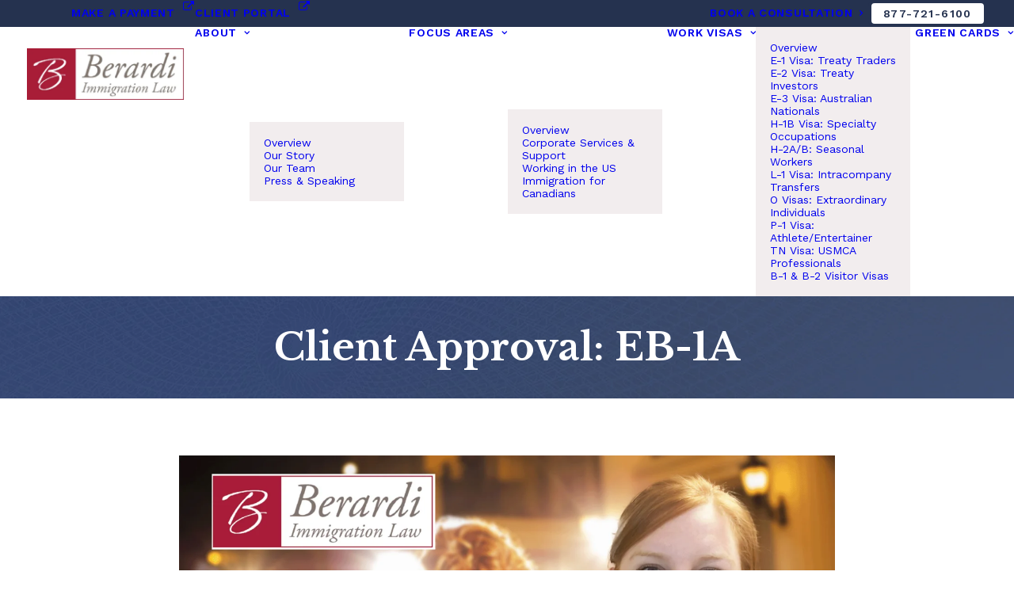

--- FILE ---
content_type: text/html; charset=utf-8
request_url: https://www.google.com/recaptcha/api2/aframe
body_size: 268
content:
<!DOCTYPE HTML><html><head><meta http-equiv="content-type" content="text/html; charset=UTF-8"></head><body><script nonce="O2OH4kEMjC4RlYk4D8_pow">/** Anti-fraud and anti-abuse applications only. See google.com/recaptcha */ try{var clients={'sodar':'https://pagead2.googlesyndication.com/pagead/sodar?'};window.addEventListener("message",function(a){try{if(a.source===window.parent){var b=JSON.parse(a.data);var c=clients[b['id']];if(c){var d=document.createElement('img');d.src=c+b['params']+'&rc='+(localStorage.getItem("rc::a")?sessionStorage.getItem("rc::b"):"");window.document.body.appendChild(d);sessionStorage.setItem("rc::e",parseInt(sessionStorage.getItem("rc::e")||0)+1);localStorage.setItem("rc::h",'1768881101355');}}}catch(b){}});window.parent.postMessage("_grecaptcha_ready", "*");}catch(b){}</script></body></html>

--- FILE ---
content_type: text/html; charset=utf-8
request_url: https://www.youtube-nocookie.com/embed/RqnTs-VteRs?feature=oembed&width=840&height=1000&discover=1
body_size: 47477
content:
<!DOCTYPE html><html lang="en" dir="ltr" data-cast-api-enabled="true"><head><meta name="viewport" content="width=device-width, initial-scale=1"><script nonce="G2rCqwwkKNIQjLwFke_seQ">if ('undefined' == typeof Symbol || 'undefined' == typeof Symbol.iterator) {delete Array.prototype.entries;}</script><style name="www-roboto" nonce="h5_YGXMf24KYxCJqtlQ7Pw">@font-face{font-family:'Roboto';font-style:normal;font-weight:400;font-stretch:100%;src:url(//fonts.gstatic.com/s/roboto/v48/KFO7CnqEu92Fr1ME7kSn66aGLdTylUAMa3GUBHMdazTgWw.woff2)format('woff2');unicode-range:U+0460-052F,U+1C80-1C8A,U+20B4,U+2DE0-2DFF,U+A640-A69F,U+FE2E-FE2F;}@font-face{font-family:'Roboto';font-style:normal;font-weight:400;font-stretch:100%;src:url(//fonts.gstatic.com/s/roboto/v48/KFO7CnqEu92Fr1ME7kSn66aGLdTylUAMa3iUBHMdazTgWw.woff2)format('woff2');unicode-range:U+0301,U+0400-045F,U+0490-0491,U+04B0-04B1,U+2116;}@font-face{font-family:'Roboto';font-style:normal;font-weight:400;font-stretch:100%;src:url(//fonts.gstatic.com/s/roboto/v48/KFO7CnqEu92Fr1ME7kSn66aGLdTylUAMa3CUBHMdazTgWw.woff2)format('woff2');unicode-range:U+1F00-1FFF;}@font-face{font-family:'Roboto';font-style:normal;font-weight:400;font-stretch:100%;src:url(//fonts.gstatic.com/s/roboto/v48/KFO7CnqEu92Fr1ME7kSn66aGLdTylUAMa3-UBHMdazTgWw.woff2)format('woff2');unicode-range:U+0370-0377,U+037A-037F,U+0384-038A,U+038C,U+038E-03A1,U+03A3-03FF;}@font-face{font-family:'Roboto';font-style:normal;font-weight:400;font-stretch:100%;src:url(//fonts.gstatic.com/s/roboto/v48/KFO7CnqEu92Fr1ME7kSn66aGLdTylUAMawCUBHMdazTgWw.woff2)format('woff2');unicode-range:U+0302-0303,U+0305,U+0307-0308,U+0310,U+0312,U+0315,U+031A,U+0326-0327,U+032C,U+032F-0330,U+0332-0333,U+0338,U+033A,U+0346,U+034D,U+0391-03A1,U+03A3-03A9,U+03B1-03C9,U+03D1,U+03D5-03D6,U+03F0-03F1,U+03F4-03F5,U+2016-2017,U+2034-2038,U+203C,U+2040,U+2043,U+2047,U+2050,U+2057,U+205F,U+2070-2071,U+2074-208E,U+2090-209C,U+20D0-20DC,U+20E1,U+20E5-20EF,U+2100-2112,U+2114-2115,U+2117-2121,U+2123-214F,U+2190,U+2192,U+2194-21AE,U+21B0-21E5,U+21F1-21F2,U+21F4-2211,U+2213-2214,U+2216-22FF,U+2308-230B,U+2310,U+2319,U+231C-2321,U+2336-237A,U+237C,U+2395,U+239B-23B7,U+23D0,U+23DC-23E1,U+2474-2475,U+25AF,U+25B3,U+25B7,U+25BD,U+25C1,U+25CA,U+25CC,U+25FB,U+266D-266F,U+27C0-27FF,U+2900-2AFF,U+2B0E-2B11,U+2B30-2B4C,U+2BFE,U+3030,U+FF5B,U+FF5D,U+1D400-1D7FF,U+1EE00-1EEFF;}@font-face{font-family:'Roboto';font-style:normal;font-weight:400;font-stretch:100%;src:url(//fonts.gstatic.com/s/roboto/v48/KFO7CnqEu92Fr1ME7kSn66aGLdTylUAMaxKUBHMdazTgWw.woff2)format('woff2');unicode-range:U+0001-000C,U+000E-001F,U+007F-009F,U+20DD-20E0,U+20E2-20E4,U+2150-218F,U+2190,U+2192,U+2194-2199,U+21AF,U+21E6-21F0,U+21F3,U+2218-2219,U+2299,U+22C4-22C6,U+2300-243F,U+2440-244A,U+2460-24FF,U+25A0-27BF,U+2800-28FF,U+2921-2922,U+2981,U+29BF,U+29EB,U+2B00-2BFF,U+4DC0-4DFF,U+FFF9-FFFB,U+10140-1018E,U+10190-1019C,U+101A0,U+101D0-101FD,U+102E0-102FB,U+10E60-10E7E,U+1D2C0-1D2D3,U+1D2E0-1D37F,U+1F000-1F0FF,U+1F100-1F1AD,U+1F1E6-1F1FF,U+1F30D-1F30F,U+1F315,U+1F31C,U+1F31E,U+1F320-1F32C,U+1F336,U+1F378,U+1F37D,U+1F382,U+1F393-1F39F,U+1F3A7-1F3A8,U+1F3AC-1F3AF,U+1F3C2,U+1F3C4-1F3C6,U+1F3CA-1F3CE,U+1F3D4-1F3E0,U+1F3ED,U+1F3F1-1F3F3,U+1F3F5-1F3F7,U+1F408,U+1F415,U+1F41F,U+1F426,U+1F43F,U+1F441-1F442,U+1F444,U+1F446-1F449,U+1F44C-1F44E,U+1F453,U+1F46A,U+1F47D,U+1F4A3,U+1F4B0,U+1F4B3,U+1F4B9,U+1F4BB,U+1F4BF,U+1F4C8-1F4CB,U+1F4D6,U+1F4DA,U+1F4DF,U+1F4E3-1F4E6,U+1F4EA-1F4ED,U+1F4F7,U+1F4F9-1F4FB,U+1F4FD-1F4FE,U+1F503,U+1F507-1F50B,U+1F50D,U+1F512-1F513,U+1F53E-1F54A,U+1F54F-1F5FA,U+1F610,U+1F650-1F67F,U+1F687,U+1F68D,U+1F691,U+1F694,U+1F698,U+1F6AD,U+1F6B2,U+1F6B9-1F6BA,U+1F6BC,U+1F6C6-1F6CF,U+1F6D3-1F6D7,U+1F6E0-1F6EA,U+1F6F0-1F6F3,U+1F6F7-1F6FC,U+1F700-1F7FF,U+1F800-1F80B,U+1F810-1F847,U+1F850-1F859,U+1F860-1F887,U+1F890-1F8AD,U+1F8B0-1F8BB,U+1F8C0-1F8C1,U+1F900-1F90B,U+1F93B,U+1F946,U+1F984,U+1F996,U+1F9E9,U+1FA00-1FA6F,U+1FA70-1FA7C,U+1FA80-1FA89,U+1FA8F-1FAC6,U+1FACE-1FADC,U+1FADF-1FAE9,U+1FAF0-1FAF8,U+1FB00-1FBFF;}@font-face{font-family:'Roboto';font-style:normal;font-weight:400;font-stretch:100%;src:url(//fonts.gstatic.com/s/roboto/v48/KFO7CnqEu92Fr1ME7kSn66aGLdTylUAMa3OUBHMdazTgWw.woff2)format('woff2');unicode-range:U+0102-0103,U+0110-0111,U+0128-0129,U+0168-0169,U+01A0-01A1,U+01AF-01B0,U+0300-0301,U+0303-0304,U+0308-0309,U+0323,U+0329,U+1EA0-1EF9,U+20AB;}@font-face{font-family:'Roboto';font-style:normal;font-weight:400;font-stretch:100%;src:url(//fonts.gstatic.com/s/roboto/v48/KFO7CnqEu92Fr1ME7kSn66aGLdTylUAMa3KUBHMdazTgWw.woff2)format('woff2');unicode-range:U+0100-02BA,U+02BD-02C5,U+02C7-02CC,U+02CE-02D7,U+02DD-02FF,U+0304,U+0308,U+0329,U+1D00-1DBF,U+1E00-1E9F,U+1EF2-1EFF,U+2020,U+20A0-20AB,U+20AD-20C0,U+2113,U+2C60-2C7F,U+A720-A7FF;}@font-face{font-family:'Roboto';font-style:normal;font-weight:400;font-stretch:100%;src:url(//fonts.gstatic.com/s/roboto/v48/KFO7CnqEu92Fr1ME7kSn66aGLdTylUAMa3yUBHMdazQ.woff2)format('woff2');unicode-range:U+0000-00FF,U+0131,U+0152-0153,U+02BB-02BC,U+02C6,U+02DA,U+02DC,U+0304,U+0308,U+0329,U+2000-206F,U+20AC,U+2122,U+2191,U+2193,U+2212,U+2215,U+FEFF,U+FFFD;}@font-face{font-family:'Roboto';font-style:normal;font-weight:500;font-stretch:100%;src:url(//fonts.gstatic.com/s/roboto/v48/KFO7CnqEu92Fr1ME7kSn66aGLdTylUAMa3GUBHMdazTgWw.woff2)format('woff2');unicode-range:U+0460-052F,U+1C80-1C8A,U+20B4,U+2DE0-2DFF,U+A640-A69F,U+FE2E-FE2F;}@font-face{font-family:'Roboto';font-style:normal;font-weight:500;font-stretch:100%;src:url(//fonts.gstatic.com/s/roboto/v48/KFO7CnqEu92Fr1ME7kSn66aGLdTylUAMa3iUBHMdazTgWw.woff2)format('woff2');unicode-range:U+0301,U+0400-045F,U+0490-0491,U+04B0-04B1,U+2116;}@font-face{font-family:'Roboto';font-style:normal;font-weight:500;font-stretch:100%;src:url(//fonts.gstatic.com/s/roboto/v48/KFO7CnqEu92Fr1ME7kSn66aGLdTylUAMa3CUBHMdazTgWw.woff2)format('woff2');unicode-range:U+1F00-1FFF;}@font-face{font-family:'Roboto';font-style:normal;font-weight:500;font-stretch:100%;src:url(//fonts.gstatic.com/s/roboto/v48/KFO7CnqEu92Fr1ME7kSn66aGLdTylUAMa3-UBHMdazTgWw.woff2)format('woff2');unicode-range:U+0370-0377,U+037A-037F,U+0384-038A,U+038C,U+038E-03A1,U+03A3-03FF;}@font-face{font-family:'Roboto';font-style:normal;font-weight:500;font-stretch:100%;src:url(//fonts.gstatic.com/s/roboto/v48/KFO7CnqEu92Fr1ME7kSn66aGLdTylUAMawCUBHMdazTgWw.woff2)format('woff2');unicode-range:U+0302-0303,U+0305,U+0307-0308,U+0310,U+0312,U+0315,U+031A,U+0326-0327,U+032C,U+032F-0330,U+0332-0333,U+0338,U+033A,U+0346,U+034D,U+0391-03A1,U+03A3-03A9,U+03B1-03C9,U+03D1,U+03D5-03D6,U+03F0-03F1,U+03F4-03F5,U+2016-2017,U+2034-2038,U+203C,U+2040,U+2043,U+2047,U+2050,U+2057,U+205F,U+2070-2071,U+2074-208E,U+2090-209C,U+20D0-20DC,U+20E1,U+20E5-20EF,U+2100-2112,U+2114-2115,U+2117-2121,U+2123-214F,U+2190,U+2192,U+2194-21AE,U+21B0-21E5,U+21F1-21F2,U+21F4-2211,U+2213-2214,U+2216-22FF,U+2308-230B,U+2310,U+2319,U+231C-2321,U+2336-237A,U+237C,U+2395,U+239B-23B7,U+23D0,U+23DC-23E1,U+2474-2475,U+25AF,U+25B3,U+25B7,U+25BD,U+25C1,U+25CA,U+25CC,U+25FB,U+266D-266F,U+27C0-27FF,U+2900-2AFF,U+2B0E-2B11,U+2B30-2B4C,U+2BFE,U+3030,U+FF5B,U+FF5D,U+1D400-1D7FF,U+1EE00-1EEFF;}@font-face{font-family:'Roboto';font-style:normal;font-weight:500;font-stretch:100%;src:url(//fonts.gstatic.com/s/roboto/v48/KFO7CnqEu92Fr1ME7kSn66aGLdTylUAMaxKUBHMdazTgWw.woff2)format('woff2');unicode-range:U+0001-000C,U+000E-001F,U+007F-009F,U+20DD-20E0,U+20E2-20E4,U+2150-218F,U+2190,U+2192,U+2194-2199,U+21AF,U+21E6-21F0,U+21F3,U+2218-2219,U+2299,U+22C4-22C6,U+2300-243F,U+2440-244A,U+2460-24FF,U+25A0-27BF,U+2800-28FF,U+2921-2922,U+2981,U+29BF,U+29EB,U+2B00-2BFF,U+4DC0-4DFF,U+FFF9-FFFB,U+10140-1018E,U+10190-1019C,U+101A0,U+101D0-101FD,U+102E0-102FB,U+10E60-10E7E,U+1D2C0-1D2D3,U+1D2E0-1D37F,U+1F000-1F0FF,U+1F100-1F1AD,U+1F1E6-1F1FF,U+1F30D-1F30F,U+1F315,U+1F31C,U+1F31E,U+1F320-1F32C,U+1F336,U+1F378,U+1F37D,U+1F382,U+1F393-1F39F,U+1F3A7-1F3A8,U+1F3AC-1F3AF,U+1F3C2,U+1F3C4-1F3C6,U+1F3CA-1F3CE,U+1F3D4-1F3E0,U+1F3ED,U+1F3F1-1F3F3,U+1F3F5-1F3F7,U+1F408,U+1F415,U+1F41F,U+1F426,U+1F43F,U+1F441-1F442,U+1F444,U+1F446-1F449,U+1F44C-1F44E,U+1F453,U+1F46A,U+1F47D,U+1F4A3,U+1F4B0,U+1F4B3,U+1F4B9,U+1F4BB,U+1F4BF,U+1F4C8-1F4CB,U+1F4D6,U+1F4DA,U+1F4DF,U+1F4E3-1F4E6,U+1F4EA-1F4ED,U+1F4F7,U+1F4F9-1F4FB,U+1F4FD-1F4FE,U+1F503,U+1F507-1F50B,U+1F50D,U+1F512-1F513,U+1F53E-1F54A,U+1F54F-1F5FA,U+1F610,U+1F650-1F67F,U+1F687,U+1F68D,U+1F691,U+1F694,U+1F698,U+1F6AD,U+1F6B2,U+1F6B9-1F6BA,U+1F6BC,U+1F6C6-1F6CF,U+1F6D3-1F6D7,U+1F6E0-1F6EA,U+1F6F0-1F6F3,U+1F6F7-1F6FC,U+1F700-1F7FF,U+1F800-1F80B,U+1F810-1F847,U+1F850-1F859,U+1F860-1F887,U+1F890-1F8AD,U+1F8B0-1F8BB,U+1F8C0-1F8C1,U+1F900-1F90B,U+1F93B,U+1F946,U+1F984,U+1F996,U+1F9E9,U+1FA00-1FA6F,U+1FA70-1FA7C,U+1FA80-1FA89,U+1FA8F-1FAC6,U+1FACE-1FADC,U+1FADF-1FAE9,U+1FAF0-1FAF8,U+1FB00-1FBFF;}@font-face{font-family:'Roboto';font-style:normal;font-weight:500;font-stretch:100%;src:url(//fonts.gstatic.com/s/roboto/v48/KFO7CnqEu92Fr1ME7kSn66aGLdTylUAMa3OUBHMdazTgWw.woff2)format('woff2');unicode-range:U+0102-0103,U+0110-0111,U+0128-0129,U+0168-0169,U+01A0-01A1,U+01AF-01B0,U+0300-0301,U+0303-0304,U+0308-0309,U+0323,U+0329,U+1EA0-1EF9,U+20AB;}@font-face{font-family:'Roboto';font-style:normal;font-weight:500;font-stretch:100%;src:url(//fonts.gstatic.com/s/roboto/v48/KFO7CnqEu92Fr1ME7kSn66aGLdTylUAMa3KUBHMdazTgWw.woff2)format('woff2');unicode-range:U+0100-02BA,U+02BD-02C5,U+02C7-02CC,U+02CE-02D7,U+02DD-02FF,U+0304,U+0308,U+0329,U+1D00-1DBF,U+1E00-1E9F,U+1EF2-1EFF,U+2020,U+20A0-20AB,U+20AD-20C0,U+2113,U+2C60-2C7F,U+A720-A7FF;}@font-face{font-family:'Roboto';font-style:normal;font-weight:500;font-stretch:100%;src:url(//fonts.gstatic.com/s/roboto/v48/KFO7CnqEu92Fr1ME7kSn66aGLdTylUAMa3yUBHMdazQ.woff2)format('woff2');unicode-range:U+0000-00FF,U+0131,U+0152-0153,U+02BB-02BC,U+02C6,U+02DA,U+02DC,U+0304,U+0308,U+0329,U+2000-206F,U+20AC,U+2122,U+2191,U+2193,U+2212,U+2215,U+FEFF,U+FFFD;}</style><script name="www-roboto" nonce="G2rCqwwkKNIQjLwFke_seQ">if (document.fonts && document.fonts.load) {document.fonts.load("400 10pt Roboto", "E"); document.fonts.load("500 10pt Roboto", "E");}</script><link rel="stylesheet" href="/s/player/b95b0e7a/www-player.css" name="www-player" nonce="h5_YGXMf24KYxCJqtlQ7Pw"><style nonce="h5_YGXMf24KYxCJqtlQ7Pw">html {overflow: hidden;}body {font: 12px Roboto, Arial, sans-serif; background-color: #000; color: #fff; height: 100%; width: 100%; overflow: hidden; position: absolute; margin: 0; padding: 0;}#player {width: 100%; height: 100%;}h1 {text-align: center; color: #fff;}h3 {margin-top: 6px; margin-bottom: 3px;}.player-unavailable {position: absolute; top: 0; left: 0; right: 0; bottom: 0; padding: 25px; font-size: 13px; background: url(/img/meh7.png) 50% 65% no-repeat;}.player-unavailable .message {text-align: left; margin: 0 -5px 15px; padding: 0 5px 14px; border-bottom: 1px solid #888; font-size: 19px; font-weight: normal;}.player-unavailable a {color: #167ac6; text-decoration: none;}</style><script nonce="G2rCqwwkKNIQjLwFke_seQ">var ytcsi={gt:function(n){n=(n||"")+"data_";return ytcsi[n]||(ytcsi[n]={tick:{},info:{},gel:{preLoggedGelInfos:[]}})},now:window.performance&&window.performance.timing&&window.performance.now&&window.performance.timing.navigationStart?function(){return window.performance.timing.navigationStart+window.performance.now()}:function(){return(new Date).getTime()},tick:function(l,t,n){var ticks=ytcsi.gt(n).tick;var v=t||ytcsi.now();if(ticks[l]){ticks["_"+l]=ticks["_"+l]||[ticks[l]];ticks["_"+l].push(v)}ticks[l]=
v},info:function(k,v,n){ytcsi.gt(n).info[k]=v},infoGel:function(p,n){ytcsi.gt(n).gel.preLoggedGelInfos.push(p)},setStart:function(t,n){ytcsi.tick("_start",t,n)}};
(function(w,d){function isGecko(){if(!w.navigator)return false;try{if(w.navigator.userAgentData&&w.navigator.userAgentData.brands&&w.navigator.userAgentData.brands.length){var brands=w.navigator.userAgentData.brands;var i=0;for(;i<brands.length;i++)if(brands[i]&&brands[i].brand==="Firefox")return true;return false}}catch(e){setTimeout(function(){throw e;})}if(!w.navigator.userAgent)return false;var ua=w.navigator.userAgent;return ua.indexOf("Gecko")>0&&ua.toLowerCase().indexOf("webkit")<0&&ua.indexOf("Edge")<
0&&ua.indexOf("Trident")<0&&ua.indexOf("MSIE")<0}ytcsi.setStart(w.performance?w.performance.timing.responseStart:null);var isPrerender=(d.visibilityState||d.webkitVisibilityState)=="prerender";var vName=!d.visibilityState&&d.webkitVisibilityState?"webkitvisibilitychange":"visibilitychange";if(isPrerender){var startTick=function(){ytcsi.setStart();d.removeEventListener(vName,startTick)};d.addEventListener(vName,startTick,false)}if(d.addEventListener)d.addEventListener(vName,function(){ytcsi.tick("vc")},
false);if(isGecko()){var isHidden=(d.visibilityState||d.webkitVisibilityState)=="hidden";if(isHidden)ytcsi.tick("vc")}var slt=function(el,t){setTimeout(function(){var n=ytcsi.now();el.loadTime=n;if(el.slt)el.slt()},t)};w.__ytRIL=function(el){if(!el.getAttribute("data-thumb"))if(w.requestAnimationFrame)w.requestAnimationFrame(function(){slt(el,0)});else slt(el,16)}})(window,document);
</script><script nonce="G2rCqwwkKNIQjLwFke_seQ">var ytcfg={d:function(){return window.yt&&yt.config_||ytcfg.data_||(ytcfg.data_={})},get:function(k,o){return k in ytcfg.d()?ytcfg.d()[k]:o},set:function(){var a=arguments;if(a.length>1)ytcfg.d()[a[0]]=a[1];else{var k;for(k in a[0])ytcfg.d()[k]=a[0][k]}}};
ytcfg.set({"CLIENT_CANARY_STATE":"none","DEVICE":"cbr\u003dChrome\u0026cbrand\u003dapple\u0026cbrver\u003d131.0.0.0\u0026ceng\u003dWebKit\u0026cengver\u003d537.36\u0026cos\u003dMacintosh\u0026cosver\u003d10_15_7\u0026cplatform\u003dDESKTOP","EVENT_ID":"zftuaZGYIf6O_tcPhP-OkQs","EXPERIMENT_FLAGS":{"ab_det_apm":true,"ab_det_el_h":true,"ab_det_el_h_v2":true,"ab_det_em_inj":true,"ab_l_sig_st":true,"ab_l_sig_st_e":true,"action_companion_center_align_description":true,"allow_skip_networkless":true,"always_send_and_write":true,"att_web_record_metrics":true,"attmusi":true,"c3_enable_button_impression_logging":true,"c3_watch_page_component":true,"cancel_pending_navs":true,"clean_up_manual_attribution_header":true,"config_age_report_killswitch":true,"cow_optimize_idom_compat":true,"csi_config_handling_infra":true,"csi_on_gel":true,"delhi_mweb_colorful_sd":true,"delhi_mweb_colorful_sd_v2":true,"deprecate_csi_has_info":true,"deprecate_pair_servlet_enabled":true,"desktop_sparkles_light_cta_button":true,"disable_cached_masthead_data":true,"disable_child_node_auto_formatted_strings":true,"disable_enf_isd":true,"disable_log_to_visitor_layer":true,"disable_pacf_logging_for_memory_limited_tv":true,"embeds_enable_eid_enforcement_for_youtube":true,"embeds_enable_info_panel_dismissal":true,"embeds_enable_pfp_always_unbranded":true,"embeds_muted_autoplay_sound_fix":true,"embeds_serve_es6_client":true,"embeds_web_nwl_disable_nocookie":true,"embeds_web_updated_shorts_definition_fix":true,"enable_active_view_display_ad_renderer_web_home":true,"enable_ad_disclosure_banner_a11y_fix":true,"enable_chips_shelf_view_model_fully_reactive":true,"enable_client_creator_goal_ticker_bar_revamp":true,"enable_client_only_wiz_direct_reactions":true,"enable_client_sli_logging":true,"enable_client_streamz_web":true,"enable_client_ve_spec":true,"enable_cloud_save_error_popup_after_retry":true,"enable_cookie_reissue_iframe":true,"enable_dai_sdf_h5_preroll":true,"enable_datasync_id_header_in_web_vss_pings":true,"enable_default_mono_cta_migration_web_client":true,"enable_dma_post_enforcement":true,"enable_docked_chat_messages":true,"enable_entity_store_from_dependency_injection":true,"enable_inline_muted_playback_on_web_search":true,"enable_inline_muted_playback_on_web_search_for_vdc":true,"enable_inline_muted_playback_on_web_search_for_vdcb":true,"enable_is_extended_monitoring":true,"enable_is_mini_app_page_active_bugfix":true,"enable_live_overlay_feed_in_live_chat":true,"enable_logging_first_user_action_after_game_ready":true,"enable_ltc_param_fetch_from_innertube":true,"enable_masthead_mweb_padding_fix":true,"enable_menu_renderer_button_in_mweb_hclr":true,"enable_mini_app_command_handler_mweb_fix":true,"enable_mini_app_iframe_loaded_logging":true,"enable_mini_guide_downloads_item":true,"enable_mixed_direction_formatted_strings":true,"enable_mweb_livestream_ui_update":true,"enable_mweb_new_caption_language_picker":true,"enable_names_handles_account_switcher":true,"enable_network_request_logging_on_game_events":true,"enable_new_paid_product_placement":true,"enable_obtaining_ppn_query_param":true,"enable_open_in_new_tab_icon_for_short_dr_for_desktop_search":true,"enable_open_yt_content":true,"enable_origin_query_parameter_bugfix":true,"enable_pause_ads_on_ytv_html5":true,"enable_payments_purchase_manager":true,"enable_pdp_icon_prefetch":true,"enable_pl_r_si_fa":true,"enable_place_pivot_url":true,"enable_playable_a11y_label_with_badge_text":true,"enable_pv_screen_modern_text":true,"enable_removing_navbar_title_on_hashtag_page_mweb":true,"enable_resetting_scroll_position_on_flow_change":true,"enable_rta_manager":true,"enable_sdf_companion_h5":true,"enable_sdf_dai_h5_midroll":true,"enable_sdf_h5_endemic_mid_post_roll":true,"enable_sdf_on_h5_unplugged_vod_midroll":true,"enable_sdf_shorts_player_bytes_h5":true,"enable_sdk_performance_network_logging":true,"enable_sending_unwrapped_game_audio_as_serialized_metadata":true,"enable_sfv_effect_pivot_url":true,"enable_shorts_new_carousel":true,"enable_skip_ad_guidance_prompt":true,"enable_skippable_ads_for_unplugged_ad_pod":true,"enable_smearing_expansion_dai":true,"enable_third_party_info":true,"enable_time_out_messages":true,"enable_timeline_view_modern_transcript_fe":true,"enable_video_display_compact_button_group_for_desktop_search":true,"enable_watch_next_pause_autoplay_lact":true,"enable_web_home_top_landscape_image_layout_level_click":true,"enable_web_tiered_gel":true,"enable_window_constrained_buy_flow_dialog":true,"enable_wiz_queue_effect_and_on_init_initial_runs":true,"enable_ypc_spinners":true,"enable_yt_ata_iframe_authuser":true,"export_networkless_options":true,"export_player_version_to_ytconfig":true,"fill_single_video_with_notify_to_lasr":true,"fix_ad_miniplayer_controls_rendering":true,"fix_ads_tracking_for_swf_config_deprecation_mweb":true,"h5_companion_enable_adcpn_macro_substitution_for_click_pings":true,"h5_inplayer_enable_adcpn_macro_substitution_for_click_pings":true,"h5_reset_cache_and_filter_before_update_masthead":true,"hide_channel_creation_title_for_mweb":true,"high_ccv_client_side_caching_h5":true,"html5_log_trigger_events_with_debug_data":true,"html5_ssdai_enable_media_end_cue_range":true,"il_attach_cache_limit":true,"il_use_view_model_logging_context":true,"is_browser_support_for_webcam_streaming":true,"json_condensed_response":true,"kev_adb_pg":true,"kevlar_gel_error_routing":true,"kevlar_watch_cinematics":true,"live_chat_enable_controller_extraction":true,"live_chat_enable_rta_manager":true,"live_chat_increased_min_height":true,"log_click_with_layer_from_element_in_command_handler":true,"log_errors_through_nwl_on_retry":true,"mdx_enable_privacy_disclosure_ui":true,"mdx_load_cast_api_bootstrap_script":true,"medium_progress_bar_modification":true,"migrate_remaining_web_ad_badges_to_innertube":true,"mobile_account_menu_refresh":true,"mweb_a11y_enable_player_controls_invisible_toggle":true,"mweb_account_linking_noapp":true,"mweb_after_render_to_scheduler":true,"mweb_allow_modern_search_suggest_behavior":true,"mweb_animated_actions":true,"mweb_app_upsell_button_direct_to_app":true,"mweb_big_progress_bar":true,"mweb_c3_disable_carve_out":true,"mweb_c3_disable_carve_out_keep_external_links":true,"mweb_c3_enable_adaptive_signals":true,"mweb_c3_endscreen":true,"mweb_c3_endscreen_v2":true,"mweb_c3_library_page_enable_recent_shelf":true,"mweb_c3_remove_web_navigation_endpoint_data":true,"mweb_c3_use_canonical_from_player_response":true,"mweb_cinematic_watch":true,"mweb_command_handler":true,"mweb_delay_watch_initial_data":true,"mweb_disable_searchbar_scroll":true,"mweb_enable_fine_scrubbing_for_recs":true,"mweb_enable_keto_batch_player_fullscreen":true,"mweb_enable_keto_batch_player_progress_bar":true,"mweb_enable_keto_batch_player_tooltips":true,"mweb_enable_lockup_view_model_for_ucp":true,"mweb_enable_more_drawer":true,"mweb_enable_optional_fullscreen_landscape_locking":true,"mweb_enable_overlay_touch_manager":true,"mweb_enable_premium_carve_out_fix":true,"mweb_enable_refresh_detection":true,"mweb_enable_search_imp":true,"mweb_enable_sequence_signal":true,"mweb_enable_shorts_pivot_button":true,"mweb_enable_shorts_video_preload":true,"mweb_enable_skippables_on_jio_phone":true,"mweb_enable_storyboards":true,"mweb_enable_two_line_title_on_shorts":true,"mweb_enable_varispeed_controller":true,"mweb_enable_warm_channel_requests":true,"mweb_enable_watch_feed_infinite_scroll":true,"mweb_enable_wrapped_unplugged_pause_membership_dialog_renderer":true,"mweb_filter_video_format_in_webfe":true,"mweb_fix_livestream_seeking":true,"mweb_fix_monitor_visibility_after_render":true,"mweb_fix_section_list_continuation_item_renderers":true,"mweb_force_ios_fallback_to_native_control":true,"mweb_fp_auto_fullscreen":true,"mweb_fullscreen_controls":true,"mweb_fullscreen_controls_action_buttons":true,"mweb_fullscreen_watch_system":true,"mweb_home_reactive_shorts":true,"mweb_innertube_search_command":true,"mweb_kaios_enable_autoplay_switch_view_model":true,"mweb_lang_in_html":true,"mweb_like_button_synced_with_entities":true,"mweb_logo_use_home_page_ve":true,"mweb_module_decoration":true,"mweb_native_control_in_faux_fullscreen_shared":true,"mweb_panel_container_inert":true,"mweb_player_control_on_hover":true,"mweb_player_delhi_dtts":true,"mweb_player_settings_use_bottom_sheet":true,"mweb_player_show_previous_next_buttons_in_playlist":true,"mweb_player_skip_no_op_state_changes":true,"mweb_player_user_select_none":true,"mweb_playlist_engagement_panel":true,"mweb_progress_bar_seek_on_mouse_click":true,"mweb_pull_2_full":true,"mweb_pull_2_full_enable_touch_handlers":true,"mweb_schedule_warm_watch_response":true,"mweb_searchbox_legacy_navigation":true,"mweb_see_fewer_shorts":true,"mweb_sheets_ui_refresh":true,"mweb_shorts_comments_panel_id_change":true,"mweb_shorts_early_continuation":true,"mweb_show_ios_smart_banner":true,"mweb_use_server_url_on_startup":true,"mweb_watch_captions_enable_auto_translate":true,"mweb_watch_captions_set_default_size":true,"mweb_watch_stop_scheduler_on_player_response":true,"mweb_watchfeed_big_thumbnails":true,"mweb_yt_searchbox":true,"networkless_logging":true,"no_client_ve_attach_unless_shown":true,"nwl_send_from_memory_when_online":true,"pageid_as_header_web":true,"playback_settings_use_switch_menu":true,"player_controls_autonav_fix":true,"player_controls_skip_double_signal_update":true,"polymer_bad_build_labels":true,"polymer_verifiy_app_state":true,"qoe_send_and_write":true,"remove_chevron_from_ad_disclosure_banner_h5":true,"remove_masthead_channel_banner_on_refresh":true,"remove_slot_id_exited_trigger_for_dai_in_player_slot_expire":true,"replace_client_url_parsing_with_server_signal":true,"service_worker_enabled":true,"service_worker_push_enabled":true,"service_worker_push_home_page_prompt":true,"service_worker_push_watch_page_prompt":true,"shell_load_gcf":true,"shorten_initial_gel_batch_timeout":true,"should_use_yt_voice_endpoint_in_kaios":true,"skip_invalid_ytcsi_ticks":true,"skip_setting_info_in_csi_data_object":true,"smarter_ve_dedupping":true,"speedmaster_no_seek":true,"start_client_gcf_mweb":true,"stop_handling_click_for_non_rendering_overlay_layout":true,"suppress_error_204_logging":true,"synced_panel_scrolling_controller":true,"use_event_time_ms_header":true,"use_fifo_for_networkless":true,"use_player_abuse_bg_library":true,"use_request_time_ms_header":true,"use_session_based_sampling":true,"use_thumbnail_overlay_time_status_renderer_for_live_badge":true,"use_ts_visibilitylogger":true,"vss_final_ping_send_and_write":true,"vss_playback_use_send_and_write":true,"web_adaptive_repeat_ase":true,"web_always_load_chat_support":true,"web_animated_like":true,"web_api_url":true,"web_autonav_allow_off_by_default":true,"web_button_vm_refactor_disabled":true,"web_c3_log_app_init_finish":true,"web_csi_action_sampling_enabled":true,"web_dedupe_ve_grafting":true,"web_disable_backdrop_filter":true,"web_enable_ab_rsp_cl":true,"web_enable_course_icon_update":true,"web_enable_error_204":true,"web_enable_horizontal_video_attributes_section":true,"web_fix_segmented_like_dislike_undefined":true,"web_gcf_hashes_innertube":true,"web_gel_timeout_cap":true,"web_metadata_carousel_elref_bugfix":true,"web_parent_target_for_sheets":true,"web_persist_server_autonav_state_on_client":true,"web_playback_associated_log_ctt":true,"web_playback_associated_ve":true,"web_prefetch_preload_video":true,"web_progress_bar_draggable":true,"web_resizable_advertiser_banner_on_masthead_safari_fix":true,"web_scheduler_auto_init":true,"web_shorts_just_watched_on_channel_and_pivot_study":true,"web_shorts_just_watched_overlay":true,"web_shorts_pivot_button_view_model_reactive":true,"web_update_panel_visibility_logging_fix":true,"web_video_attribute_view_model_a11y_fix":true,"web_watch_controls_state_signals":true,"web_wiz_attributed_string":true,"web_yt_config_context":true,"webfe_mweb_watch_microdata":true,"webfe_watch_shorts_canonical_url_fix":true,"webpo_exit_on_net_err":true,"wiz_diff_overwritable":true,"wiz_memoize_stamper_items":true,"woffle_used_state_report":true,"wpo_gel_strz":true,"ytcp_paper_tooltip_use_scoped_owner_root":true,"ytidb_clear_embedded_player":true,"H5_async_logging_delay_ms":30000.0,"attention_logging_scroll_throttle":500.0,"autoplay_pause_by_lact_sampling_fraction":0.0,"cinematic_watch_effect_opacity":0.4,"log_window_onerror_fraction":0.1,"speedmaster_playback_rate":2.0,"tv_pacf_logging_sample_rate":0.01,"web_attention_logging_scroll_throttle":500.0,"web_load_prediction_threshold":0.1,"web_navigation_prediction_threshold":0.1,"web_pbj_log_warning_rate":0.0,"web_system_health_fraction":0.01,"ytidb_transaction_ended_event_rate_limit":0.02,"active_time_update_interval_ms":10000,"att_init_delay":500,"autoplay_pause_by_lact_sec":0,"botguard_async_snapshot_timeout_ms":3000,"check_navigator_accuracy_timeout_ms":0,"cinematic_watch_css_filter_blur_strength":40,"cinematic_watch_fade_out_duration":500,"close_webview_delay_ms":100,"cloud_save_game_data_rate_limit_ms":3000,"compression_disable_point":10,"custom_active_view_tos_timeout_ms":3600000,"embeds_widget_poll_interval_ms":0,"gel_min_batch_size":3,"gel_queue_timeout_max_ms":60000,"get_async_timeout_ms":60000,"hide_cta_for_home_web_video_ads_animate_in_time":2,"html5_byterate_soft_cap":0,"initial_gel_batch_timeout":2000,"max_body_size_to_compress":500000,"max_prefetch_window_sec_for_livestream_optimization":10,"min_prefetch_offset_sec_for_livestream_optimization":20,"mini_app_container_iframe_src_update_delay_ms":0,"multiple_preview_news_duration_time":11000,"mweb_c3_toast_duration_ms":5000,"mweb_deep_link_fallback_timeout_ms":10000,"mweb_delay_response_received_actions":100,"mweb_fp_dpad_rate_limit_ms":0,"mweb_fp_dpad_watch_title_clamp_lines":0,"mweb_history_manager_cache_size":100,"mweb_ios_fullscreen_playback_transition_delay_ms":500,"mweb_ios_fullscreen_system_pause_epilson_ms":0,"mweb_override_response_store_expiration_ms":0,"mweb_shorts_early_continuation_trigger_threshold":4,"mweb_w2w_max_age_seconds":0,"mweb_watch_captions_default_size":2,"neon_dark_launch_gradient_count":0,"network_polling_interval":30000,"play_click_interval_ms":30000,"play_ping_interval_ms":10000,"prefetch_comments_ms_after_video":0,"send_config_hash_timer":0,"service_worker_push_logged_out_prompt_watches":-1,"service_worker_push_prompt_cap":-1,"service_worker_push_prompt_delay_microseconds":3888000000000,"show_mini_app_ad_frequency_cap_ms":300000,"slow_compressions_before_abandon_count":4,"speedmaster_cancellation_movement_dp":10,"speedmaster_touch_activation_ms":500,"web_attention_logging_throttle":500,"web_foreground_heartbeat_interval_ms":28000,"web_gel_debounce_ms":10000,"web_logging_max_batch":100,"web_max_tracing_events":50,"web_tracing_session_replay":0,"wil_icon_max_concurrent_fetches":9999,"ytidb_remake_db_retries":3,"ytidb_reopen_db_retries":3,"WebClientReleaseProcessCritical__youtube_embeds_client_version_override":"","WebClientReleaseProcessCritical__youtube_embeds_web_client_version_override":"","WebClientReleaseProcessCritical__youtube_mweb_client_version_override":"","debug_forced_internalcountrycode":"","embeds_web_synth_ch_headers_banned_urls_regex":"","enable_web_media_service":"DISABLED","il_payload_scraping":"","live_chat_unicode_emoji_json_url":"https://www.gstatic.com/youtube/img/emojis/emojis-svg-9.json","mweb_deep_link_feature_tag_suffix":"11268432","mweb_enable_shorts_innertube_player_prefetch_trigger":"NONE","mweb_fp_dpad":"home,search,browse,channel,create_channel,experiments,settings,trending,oops,404,paid_memberships,sponsorship,premium,shorts","mweb_fp_dpad_linear_navigation":"","mweb_fp_dpad_linear_navigation_visitor":"","mweb_fp_dpad_visitor":"","mweb_preload_video_by_player_vars":"","mweb_sign_in_button_style":"STYLE_SUGGESTIVE_AVATAR","place_pivot_triggering_container_alternate":"","place_pivot_triggering_counterfactual_container_alternate":"","search_ui_mweb_searchbar_restyle":"DEFAULT","service_worker_push_force_notification_prompt_tag":"1","service_worker_scope":"/","suggest_exp_str":"","web_client_version_override":"","kevlar_command_handler_command_banlist":[],"mini_app_ids_without_game_ready":["UgkxHHtsak1SC8mRGHMZewc4HzeAY3yhPPmJ","Ugkx7OgzFqE6z_5Mtf4YsotGfQNII1DF_RBm"],"web_op_signal_type_banlist":[],"web_tracing_enabled_spans":["event","command"]},"GAPI_HINT_PARAMS":"m;/_/scs/abc-static/_/js/k\u003dgapi.gapi.en.FZb77tO2YW4.O/d\u003d1/rs\u003dAHpOoo8lqavmo6ayfVxZovyDiP6g3TOVSQ/m\u003d__features__","GAPI_HOST":"https://apis.google.com","GAPI_LOCALE":"en_US","GL":"US","HL":"en","HTML_DIR":"ltr","HTML_LANG":"en","INNERTUBE_API_KEY":"AIzaSyAO_FJ2SlqU8Q4STEHLGCilw_Y9_11qcW8","INNERTUBE_API_VERSION":"v1","INNERTUBE_CLIENT_NAME":"WEB_EMBEDDED_PLAYER","INNERTUBE_CLIENT_VERSION":"1.20260116.01.00","INNERTUBE_CONTEXT":{"client":{"hl":"en","gl":"US","remoteHost":"18.222.122.82","deviceMake":"Apple","deviceModel":"","visitorData":"[base64]%3D%3D","userAgent":"Mozilla/5.0 (Macintosh; Intel Mac OS X 10_15_7) AppleWebKit/537.36 (KHTML, like Gecko) Chrome/131.0.0.0 Safari/537.36; ClaudeBot/1.0; +claudebot@anthropic.com),gzip(gfe)","clientName":"WEB_EMBEDDED_PLAYER","clientVersion":"1.20260116.01.00","osName":"Macintosh","osVersion":"10_15_7","originalUrl":"https://www.youtube-nocookie.com/embed/RqnTs-VteRs?feature\u003doembed\u0026width\u003d840\u0026height\u003d1000\u0026discover\u003d1","platform":"DESKTOP","clientFormFactor":"UNKNOWN_FORM_FACTOR","configInfo":{"appInstallData":"[base64]%3D"},"browserName":"Chrome","browserVersion":"131.0.0.0","acceptHeader":"text/html,application/xhtml+xml,application/xml;q\u003d0.9,image/webp,image/apng,*/*;q\u003d0.8,application/signed-exchange;v\u003db3;q\u003d0.9","deviceExperimentId":"ChxOelU1TnpJNE5qUTRNRGt6TXpVeE9UZzVNZz09EM33u8sGGM33u8sG","rolloutToken":"CI7Jg9ychJaIZRC1ydTNm5mSAxi1ydTNm5mSAw%3D%3D"},"user":{"lockedSafetyMode":false},"request":{"useSsl":true},"clickTracking":{"clickTrackingParams":"IhMI0bLUzZuZkgMVfof/BB2EvyOyMgZvZW1iZWQ\u003d"},"thirdParty":{"embeddedPlayerContext":{"embeddedPlayerEncryptedContext":"AD5ZzFRZ8a6Chrj75Jy0Os5awASfaVqYvesduFFWq4qQzk6A954OiRUqkJnAMsiEebpLXfHdn4N9fM4i9aOagBrEAqyanv4BC8cFPdVPC3GwXcabBi96DNGpIKPE9AR1wc6zyA_xiaiE1c0S","ancestorOriginsSupported":false}}},"INNERTUBE_CONTEXT_CLIENT_NAME":56,"INNERTUBE_CONTEXT_CLIENT_VERSION":"1.20260116.01.00","INNERTUBE_CONTEXT_GL":"US","INNERTUBE_CONTEXT_HL":"en","LATEST_ECATCHER_SERVICE_TRACKING_PARAMS":{"client.name":"WEB_EMBEDDED_PLAYER","client.jsfeat":"2021"},"LOGGED_IN":false,"PAGE_BUILD_LABEL":"youtube.embeds.web_20260116_01_RC00","PAGE_CL":856990104,"SERVER_NAME":"WebFE","VISITOR_DATA":"[base64]%3D%3D","WEB_PLAYER_CONTEXT_CONFIGS":{"WEB_PLAYER_CONTEXT_CONFIG_ID_EMBEDDED_PLAYER":{"rootElementId":"movie_player","jsUrl":"/s/player/b95b0e7a/player_ias.vflset/en_US/base.js","cssUrl":"/s/player/b95b0e7a/www-player.css","contextId":"WEB_PLAYER_CONTEXT_CONFIG_ID_EMBEDDED_PLAYER","eventLabel":"embedded","contentRegion":"US","hl":"en_US","hostLanguage":"en","innertubeApiKey":"AIzaSyAO_FJ2SlqU8Q4STEHLGCilw_Y9_11qcW8","innertubeApiVersion":"v1","innertubeContextClientVersion":"1.20260116.01.00","device":{"brand":"apple","model":"","browser":"Chrome","browserVersion":"131.0.0.0","os":"Macintosh","osVersion":"10_15_7","platform":"DESKTOP","interfaceName":"WEB_EMBEDDED_PLAYER","interfaceVersion":"1.20260116.01.00"},"serializedExperimentIds":"24004644,51010235,51063643,51098299,51146014,51204329,51222973,51340662,51349914,51353393,51366423,51372681,51389629,51404808,51404810,51484222,51490331,51500051,51505436,51530495,51534669,51560386,51565116,51566373,51578633,51583821,51585555,51605258,51605395,51609829,51611457,51620867,51621065,51632249,51637029,51638932,51648336,51653718,51666850,51672162,51678130,51681662,51683502,51696107,51696619,51697032,51700777,51704637,51705183,51705185,51711227,51711298,51712601,51713237,51714463,51717189,51717474,51717746,51719410,51719589,51719628,51732103,51738919,51741219,51742393","serializedExperimentFlags":"H5_async_logging_delay_ms\u003d30000.0\u0026PlayerWeb__h5_enable_advisory_rating_restrictions\u003dtrue\u0026a11y_h5_associate_survey_question\u003dtrue\u0026ab_det_apm\u003dtrue\u0026ab_det_el_h\u003dtrue\u0026ab_det_el_h_v2\u003dtrue\u0026ab_det_em_inj\u003dtrue\u0026ab_l_sig_st\u003dtrue\u0026ab_l_sig_st_e\u003dtrue\u0026action_companion_center_align_description\u003dtrue\u0026ad_pod_disable_companion_persist_ads_quality\u003dtrue\u0026add_stmp_logs_for_voice_boost\u003dtrue\u0026allow_autohide_on_paused_videos\u003dtrue\u0026allow_drm_override\u003dtrue\u0026allow_live_autoplay\u003dtrue\u0026allow_poltergust_autoplay\u003dtrue\u0026allow_skip_networkless\u003dtrue\u0026allow_vp9_1080p_mq_enc\u003dtrue\u0026always_cache_redirect_endpoint\u003dtrue\u0026always_send_and_write\u003dtrue\u0026annotation_module_vast_cards_load_logging_fraction\u003d0.0\u0026assign_drm_family_by_format\u003dtrue\u0026att_web_record_metrics\u003dtrue\u0026attention_logging_scroll_throttle\u003d500.0\u0026attmusi\u003dtrue\u0026autoplay_time\u003d10000\u0026autoplay_time_for_fullscreen\u003d-1\u0026autoplay_time_for_music_content\u003d-1\u0026bg_vm_reinit_threshold\u003d7200000\u0026blocked_packages_for_sps\u003d[]\u0026botguard_async_snapshot_timeout_ms\u003d3000\u0026captions_url_add_ei\u003dtrue\u0026check_navigator_accuracy_timeout_ms\u003d0\u0026clean_up_manual_attribution_header\u003dtrue\u0026compression_disable_point\u003d10\u0026cow_optimize_idom_compat\u003dtrue\u0026csi_config_handling_infra\u003dtrue\u0026csi_on_gel\u003dtrue\u0026custom_active_view_tos_timeout_ms\u003d3600000\u0026dash_manifest_version\u003d5\u0026debug_bandaid_hostname\u003d\u0026debug_bandaid_port\u003d0\u0026debug_sherlog_username\u003d\u0026delhi_modern_player_default_thumbnail_percentage\u003d0.0\u0026delhi_modern_player_faster_autohide_delay_ms\u003d2000\u0026delhi_modern_player_pause_thumbnail_percentage\u003d0.6\u0026delhi_modern_web_player_blending_mode\u003d\u0026delhi_modern_web_player_disable_frosted_glass\u003dtrue\u0026delhi_modern_web_player_horizontal_volume_controls\u003dtrue\u0026delhi_modern_web_player_lhs_volume_controls\u003dtrue\u0026delhi_modern_web_player_responsive_compact_controls_threshold\u003d0\u0026deprecate_22\u003dtrue\u0026deprecate_csi_has_info\u003dtrue\u0026deprecate_delay_ping\u003dtrue\u0026deprecate_pair_servlet_enabled\u003dtrue\u0026desktop_sparkles_light_cta_button\u003dtrue\u0026disable_av1_setting\u003dtrue\u0026disable_branding_context\u003dtrue\u0026disable_cached_masthead_data\u003dtrue\u0026disable_channel_id_check_for_suspended_channels\u003dtrue\u0026disable_child_node_auto_formatted_strings\u003dtrue\u0026disable_enf_isd\u003dtrue\u0026disable_lifa_for_supex_users\u003dtrue\u0026disable_log_to_visitor_layer\u003dtrue\u0026disable_mdx_connection_in_mdx_module_for_music_web\u003dtrue\u0026disable_pacf_logging_for_memory_limited_tv\u003dtrue\u0026disable_reduced_fullscreen_autoplay_countdown_for_minors\u003dtrue\u0026disable_reel_item_watch_format_filtering\u003dtrue\u0026disable_threegpp_progressive_formats\u003dtrue\u0026disable_touch_events_on_skip_button\u003dtrue\u0026edge_encryption_fill_primary_key_version\u003dtrue\u0026embeds_enable_info_panel_dismissal\u003dtrue\u0026embeds_enable_move_set_center_crop_to_public\u003dtrue\u0026embeds_enable_per_video_embed_config\u003dtrue\u0026embeds_enable_pfp_always_unbranded\u003dtrue\u0026embeds_web_lite_mode\u003d1\u0026embeds_web_nwl_disable_nocookie\u003dtrue\u0026embeds_web_synth_ch_headers_banned_urls_regex\u003d\u0026enable_active_view_display_ad_renderer_web_home\u003dtrue\u0026enable_active_view_lr_shorts_video\u003dtrue\u0026enable_active_view_web_shorts_video\u003dtrue\u0026enable_ad_cpn_macro_substitution_for_click_pings\u003dtrue\u0026enable_ad_disclosure_banner_a11y_fix\u003dtrue\u0026enable_app_promo_endcap_eml_on_tablet\u003dtrue\u0026enable_batched_cross_device_pings_in_gel_fanout\u003dtrue\u0026enable_cast_for_web_unplugged\u003dtrue\u0026enable_cast_on_music_web\u003dtrue\u0026enable_cipher_for_manifest_urls\u003dtrue\u0026enable_cleanup_masthead_autoplay_hack_fix\u003dtrue\u0026enable_client_creator_goal_ticker_bar_revamp\u003dtrue\u0026enable_client_only_wiz_direct_reactions\u003dtrue\u0026enable_client_page_id_header_for_first_party_pings\u003dtrue\u0026enable_client_sli_logging\u003dtrue\u0026enable_client_ve_spec\u003dtrue\u0026enable_cookie_reissue_iframe\u003dtrue\u0026enable_cta_banner_on_unplugged_lr\u003dtrue\u0026enable_custom_playhead_parsing\u003dtrue\u0026enable_dai_sdf_h5_preroll\u003dtrue\u0026enable_datasync_id_header_in_web_vss_pings\u003dtrue\u0026enable_default_mono_cta_migration_web_client\u003dtrue\u0026enable_dsa_ad_badge_for_action_endcap_on_android\u003dtrue\u0026enable_dsa_ad_badge_for_action_endcap_on_ios\u003dtrue\u0026enable_entity_store_from_dependency_injection\u003dtrue\u0026enable_error_corrections_infocard_web_client\u003dtrue\u0026enable_error_corrections_infocards_icon_web\u003dtrue\u0026enable_inline_muted_playback_on_web_search\u003dtrue\u0026enable_inline_muted_playback_on_web_search_for_vdc\u003dtrue\u0026enable_inline_muted_playback_on_web_search_for_vdcb\u003dtrue\u0026enable_is_extended_monitoring\u003dtrue\u0026enable_kabuki_comments_on_shorts\u003ddisabled\u0026enable_live_overlay_feed_in_live_chat\u003dtrue\u0026enable_ltc_param_fetch_from_innertube\u003dtrue\u0026enable_mixed_direction_formatted_strings\u003dtrue\u0026enable_modern_skip_button_on_web\u003dtrue\u0026enable_mweb_livestream_ui_update\u003dtrue\u0026enable_new_paid_product_placement\u003dtrue\u0026enable_open_in_new_tab_icon_for_short_dr_for_desktop_search\u003dtrue\u0026enable_out_of_stock_text_all_surfaces\u003dtrue\u0026enable_paid_content_overlay_bugfix\u003dtrue\u0026enable_pause_ads_on_ytv_html5\u003dtrue\u0026enable_pl_r_si_fa\u003dtrue\u0026enable_policy_based_hqa_filter_in_watch_server\u003dtrue\u0026enable_progres_commands_lr_feeds\u003dtrue\u0026enable_publishing_region_param_in_sus\u003dtrue\u0026enable_pv_screen_modern_text\u003dtrue\u0026enable_rpr_token_on_ltl_lookup\u003dtrue\u0026enable_sdf_companion_h5\u003dtrue\u0026enable_sdf_dai_h5_midroll\u003dtrue\u0026enable_sdf_h5_endemic_mid_post_roll\u003dtrue\u0026enable_sdf_on_h5_unplugged_vod_midroll\u003dtrue\u0026enable_sdf_shorts_player_bytes_h5\u003dtrue\u0026enable_server_driven_abr\u003dtrue\u0026enable_server_driven_abr_for_backgroundable\u003dtrue\u0026enable_server_driven_abr_url_generation\u003dtrue\u0026enable_server_driven_readahead\u003dtrue\u0026enable_skip_ad_guidance_prompt\u003dtrue\u0026enable_skip_to_next_messaging\u003dtrue\u0026enable_skippable_ads_for_unplugged_ad_pod\u003dtrue\u0026enable_smart_skip_player_controls_shown_on_web\u003dtrue\u0026enable_smart_skip_player_controls_shown_on_web_increased_triggering_sensitivity\u003dtrue\u0026enable_smart_skip_speedmaster_on_web\u003dtrue\u0026enable_smearing_expansion_dai\u003dtrue\u0026enable_split_screen_ad_baseline_experience_endemic_live_h5\u003dtrue\u0026enable_third_party_info\u003dtrue\u0026enable_to_call_playready_backend_directly\u003dtrue\u0026enable_unified_action_endcap_on_web\u003dtrue\u0026enable_video_display_compact_button_group_for_desktop_search\u003dtrue\u0026enable_voice_boost_feature\u003dtrue\u0026enable_vp9_appletv5_on_server\u003dtrue\u0026enable_watch_server_rejected_formats_logging\u003dtrue\u0026enable_web_home_top_landscape_image_layout_level_click\u003dtrue\u0026enable_web_media_session_metadata_fix\u003dtrue\u0026enable_web_premium_varispeed_upsell\u003dtrue\u0026enable_web_tiered_gel\u003dtrue\u0026enable_wiz_queue_effect_and_on_init_initial_runs\u003dtrue\u0026enable_yt_ata_iframe_authuser\u003dtrue\u0026enable_ytv_csdai_vp9\u003dtrue\u0026export_networkless_options\u003dtrue\u0026export_player_version_to_ytconfig\u003dtrue\u0026fill_live_request_config_in_ustreamer_config\u003dtrue\u0026fill_single_video_with_notify_to_lasr\u003dtrue\u0026filter_vb_without_non_vb_equivalents\u003dtrue\u0026filter_vp9_for_live_dai\u003dtrue\u0026fix_ad_miniplayer_controls_rendering\u003dtrue\u0026fix_ads_tracking_for_swf_config_deprecation_mweb\u003dtrue\u0026fix_h5_toggle_button_a11y\u003dtrue\u0026fix_survey_color_contrast_on_destop\u003dtrue\u0026fix_toggle_button_role_for_ad_components\u003dtrue\u0026fresca_polling_delay_override\u003d0\u0026gab_return_sabr_ssdai_config\u003dtrue\u0026gel_min_batch_size\u003d3\u0026gel_queue_timeout_max_ms\u003d60000\u0026gvi_channel_client_screen\u003dtrue\u0026h5_companion_enable_adcpn_macro_substitution_for_click_pings\u003dtrue\u0026h5_enable_ad_mbs\u003dtrue\u0026h5_inplayer_enable_adcpn_macro_substitution_for_click_pings\u003dtrue\u0026h5_reset_cache_and_filter_before_update_masthead\u003dtrue\u0026heatseeker_decoration_threshold\u003d0.0\u0026hfr_dropped_framerate_fallback_threshold\u003d0\u0026hide_cta_for_home_web_video_ads_animate_in_time\u003d2\u0026high_ccv_client_side_caching_h5\u003dtrue\u0026hls_use_new_codecs_string_api\u003dtrue\u0026html5_ad_timeout_ms\u003d0\u0026html5_adaptation_step_count\u003d0\u0026html5_ads_preroll_lock_timeout_delay_ms\u003d15000\u0026html5_allow_multiview_tile_preload\u003dtrue\u0026html5_allow_preloading_with_idle_only_network_for_sabr\u003dtrue\u0026html5_allow_video_keyframe_without_audio\u003dtrue\u0026html5_apply_constraints_in_client_for_sabr\u003dtrue\u0026html5_apply_min_failures\u003dtrue\u0026html5_apply_start_time_within_ads_for_ssdai_transitions\u003dtrue\u0026html5_atr_disable_force_fallback\u003dtrue\u0026html5_att_playback_timeout_ms\u003d30000\u0026html5_attach_num_random_bytes_to_bandaid\u003d0\u0026html5_attach_po_token_to_bandaid\u003dtrue\u0026html5_autonav_cap_idle_secs\u003d0\u0026html5_autonav_quality_cap\u003d720\u0026html5_autoplay_default_quality_cap\u003d0\u0026html5_auxiliary_estimate_weight\u003d0.0\u0026html5_av1_ordinal_cap\u003d0\u0026html5_bandaid_attach_content_po_token\u003dtrue\u0026html5_block_pip_safari_delay\u003d0\u0026html5_bypass_contention_secs\u003d0.0\u0026html5_byterate_soft_cap\u003d0\u0026html5_check_for_idle_network_interval_ms\u003d1000\u0026html5_chipset_soft_cap\u003d8192\u0026html5_clamp_invalid_seek_to_min_seekable_time\u003dtrue\u0026html5_consume_all_buffered_bytes_one_poll\u003dtrue\u0026html5_continuous_goodput_probe_interval_ms\u003d0\u0026html5_d6de4_cloud_project_number\u003d868618676952\u0026html5_d6de4_defer_timeout_ms\u003d0\u0026html5_debug_data_log_probability\u003d0.0\u0026html5_decode_to_texture_cap\u003dtrue\u0026html5_default_ad_gain\u003d0.5\u0026html5_default_av1_threshold\u003d0\u0026html5_default_quality_cap\u003d0\u0026html5_defer_fetch_att_ms\u003d0\u0026html5_delayed_retry_count\u003d1\u0026html5_delayed_retry_delay_ms\u003d5000\u0026html5_deprecate_adservice\u003dtrue\u0026html5_deprecate_manifestful_fallback\u003dtrue\u0026html5_deprecate_video_tag_pool\u003dtrue\u0026html5_desktop_vr180_allow_panning\u003dtrue\u0026html5_df_downgrade_thresh\u003d0.6\u0026html5_disable_client_autonav_cap_for_onesie\u003dtrue\u0026html5_disable_loop_range_for_shorts_ads\u003dtrue\u0026html5_disable_move_pssh_to_moov\u003dtrue\u0026html5_disable_non_contiguous\u003dtrue\u0026html5_disable_peak_shave_for_onesie\u003dtrue\u0026html5_disable_ustreamer_constraint_for_sabr\u003dtrue\u0026html5_disable_web_safari_dai\u003dtrue\u0026html5_displayed_frame_rate_downgrade_threshold\u003d45\u0026html5_drm_byterate_soft_cap\u003d0\u0026html5_drm_check_all_key_error_states\u003dtrue\u0026html5_drm_cpi_license_key\u003dtrue\u0026html5_drm_live_byterate_soft_cap\u003d0\u0026html5_early_media_for_sharper_shorts\u003dtrue\u0026html5_enable_ac3\u003dtrue\u0026html5_enable_audio_track_stickiness\u003dtrue\u0026html5_enable_audio_track_stickiness_phase_two\u003dtrue\u0026html5_enable_caption_changes_for_mosaic\u003dtrue\u0026html5_enable_composite_embargo\u003dtrue\u0026html5_enable_d6de4\u003dtrue\u0026html5_enable_d6de4_cold_start_and_error\u003dtrue\u0026html5_enable_d6de4_idle_priority_job\u003dtrue\u0026html5_enable_drc\u003dtrue\u0026html5_enable_drc_toggle_api\u003dtrue\u0026html5_enable_eac3\u003dtrue\u0026html5_enable_embedded_player_visibility_signals\u003dtrue\u0026html5_enable_oduc\u003dtrue\u0026html5_enable_sabr_format_selection\u003dtrue\u0026html5_enable_sabr_from_watch_server\u003dtrue\u0026html5_enable_sabr_host_fallback\u003dtrue\u0026html5_enable_sabr_vod_streaming_xhr\u003dtrue\u0026html5_enable_server_driven_request_cancellation\u003dtrue\u0026html5_enable_sps_retry_backoff_metadata_requests\u003dtrue\u0026html5_enable_ssdai_transition_with_only_enter_cuerange\u003dtrue\u0026html5_enable_triggering_cuepoint_for_slot\u003dtrue\u0026html5_enable_tvos_dash\u003dtrue\u0026html5_enable_tvos_encrypted_vp9\u003dtrue\u0026html5_enable_widevine_for_alc\u003dtrue\u0026html5_enable_widevine_for_fast_linear\u003dtrue\u0026html5_encourage_array_coalescing\u003dtrue\u0026html5_fill_default_mosaic_audio_track_id\u003dtrue\u0026html5_fix_multi_audio_offline_playback\u003dtrue\u0026html5_fixed_media_duration_for_request\u003d0\u0026html5_force_sabr_from_watch_server_for_dfss\u003dtrue\u0026html5_forward_click_tracking_params_on_reload\u003dtrue\u0026html5_gapless_ad_autoplay_on_video_to_ad_only\u003dtrue\u0026html5_gapless_ended_transition_buffer_ms\u003d200\u0026html5_gapless_handoff_close_end_long_rebuffer_cfl\u003dtrue\u0026html5_gapless_handoff_close_end_long_rebuffer_delay_ms\u003d0\u0026html5_gapless_loop_seek_offset_in_milli\u003d0\u0026html5_gapless_slow_seek_cfl\u003dtrue\u0026html5_gapless_slow_seek_delay_ms\u003d0\u0026html5_gapless_slow_start_delay_ms\u003d0\u0026html5_generate_content_po_token\u003dtrue\u0026html5_generate_session_po_token\u003dtrue\u0026html5_gl_fps_threshold\u003d0\u0026html5_hard_cap_max_vertical_resolution_for_shorts\u003d0\u0026html5_hdcp_probing_stream_url\u003d\u0026html5_head_miss_secs\u003d0.0\u0026html5_hfr_quality_cap\u003d0\u0026html5_high_res_logging_percent\u003d1.0\u0026html5_hopeless_secs\u003d0\u0026html5_huli_ssdai_use_playback_state\u003dtrue\u0026html5_idle_rate_limit_ms\u003d0\u0026html5_ignore_sabrseek_during_adskip\u003dtrue\u0026html5_innertube_heartbeats_for_fairplay\u003dtrue\u0026html5_innertube_heartbeats_for_playready\u003dtrue\u0026html5_innertube_heartbeats_for_widevine\u003dtrue\u0026html5_jumbo_mobile_subsegment_readahead_target\u003d3.0\u0026html5_jumbo_ull_nonstreaming_mffa_ms\u003d4000\u0026html5_jumbo_ull_subsegment_readahead_target\u003d1.3\u0026html5_kabuki_drm_live_51_default_off\u003dtrue\u0026html5_license_constraint_delay\u003d5000\u0026html5_live_abr_head_miss_fraction\u003d0.0\u0026html5_live_abr_repredict_fraction\u003d0.0\u0026html5_live_chunk_readahead_proxima_override\u003d0\u0026html5_live_low_latency_bandwidth_window\u003d0.0\u0026html5_live_normal_latency_bandwidth_window\u003d0.0\u0026html5_live_quality_cap\u003d0\u0026html5_live_ultra_low_latency_bandwidth_window\u003d0.0\u0026html5_liveness_drift_chunk_override\u003d0\u0026html5_liveness_drift_proxima_override\u003d0\u0026html5_log_audio_abr\u003dtrue\u0026html5_log_experiment_id_from_player_response_to_ctmp\u003d\u0026html5_log_first_ssdai_requests_killswitch\u003dtrue\u0026html5_log_rebuffer_events\u003d5\u0026html5_log_trigger_events_with_debug_data\u003dtrue\u0026html5_log_vss_extra_lr_cparams_freq\u003d\u0026html5_long_rebuffer_jiggle_cmt_delay_ms\u003d0\u0026html5_long_rebuffer_threshold_ms\u003d30000\u0026html5_manifestless_unplugged\u003dtrue\u0026html5_manifestless_vp9_otf\u003dtrue\u0026html5_max_buffer_health_for_downgrade_prop\u003d0.0\u0026html5_max_buffer_health_for_downgrade_secs\u003d0.0\u0026html5_max_byterate\u003d0\u0026html5_max_discontinuity_rewrite_count\u003d0\u0026html5_max_drift_per_track_secs\u003d0.0\u0026html5_max_headm_for_streaming_xhr\u003d0\u0026html5_max_live_dvr_window_plus_margin_secs\u003d46800.0\u0026html5_max_quality_sel_upgrade\u003d0\u0026html5_max_redirect_response_length\u003d8192\u0026html5_max_selectable_quality_ordinal\u003d0\u0026html5_max_vertical_resolution\u003d0\u0026html5_maximum_readahead_seconds\u003d0.0\u0026html5_media_fullscreen\u003dtrue\u0026html5_media_time_weight_prop\u003d0.0\u0026html5_min_failures_to_delay_retry\u003d3\u0026html5_min_media_duration_for_append_prop\u003d0.0\u0026html5_min_media_duration_for_cabr_slice\u003d0.01\u0026html5_min_playback_advance_for_steady_state_secs\u003d0\u0026html5_min_quality_ordinal\u003d0\u0026html5_min_readbehind_cap_secs\u003d60\u0026html5_min_readbehind_secs\u003d0\u0026html5_min_seconds_between_format_selections\u003d0.0\u0026html5_min_selectable_quality_ordinal\u003d0\u0026html5_min_startup_buffered_media_duration_for_live_secs\u003d0.0\u0026html5_min_startup_buffered_media_duration_secs\u003d1.2\u0026html5_min_startup_duration_live_secs\u003d0.25\u0026html5_min_underrun_buffered_pre_steady_state_ms\u003d0\u0026html5_min_upgrade_health_secs\u003d0.0\u0026html5_minimum_readahead_seconds\u003d0.0\u0026html5_mock_content_binding_for_session_token\u003d\u0026html5_move_disable_airplay\u003dtrue\u0026html5_no_placeholder_rollbacks\u003dtrue\u0026html5_non_onesie_attach_po_token\u003dtrue\u0026html5_offline_download_timeout_retry_limit\u003d4\u0026html5_offline_failure_retry_limit\u003d2\u0026html5_offline_playback_position_sync\u003dtrue\u0026html5_offline_prevent_redownload_downloaded_video\u003dtrue\u0026html5_onesie_audio_only_playback\u003dtrue\u0026html5_onesie_check_timeout\u003dtrue\u0026html5_onesie_defer_content_loader_ms\u003d0\u0026html5_onesie_live_ttl_secs\u003d8\u0026html5_onesie_prewarm_interval_ms\u003d0\u0026html5_onesie_prewarm_max_lact_ms\u003d0\u0026html5_onesie_redirector_timeout_ms\u003d0\u0026html5_onesie_send_streamer_context\u003dtrue\u0026html5_onesie_use_signed_onesie_ustreamer_config\u003dtrue\u0026html5_override_micro_discontinuities_threshold_ms\u003d-1\u0026html5_paced_poll_min_health_ms\u003d0\u0026html5_paced_poll_ms\u003d0\u0026html5_pause_on_nonforeground_platform_errors\u003dtrue\u0026html5_peak_shave\u003dtrue\u0026html5_perf_cap_override_sticky\u003dtrue\u0026html5_performance_cap_floor\u003d360\u0026html5_perserve_av1_perf_cap\u003dtrue\u0026html5_picture_in_picture_logging_onresize_ratio\u003d0.0\u0026html5_platform_max_buffer_health_oversend_duration_secs\u003d0.0\u0026html5_platform_minimum_readahead_seconds\u003d0.0\u0026html5_platform_whitelisted_for_frame_accurate_seeks\u003dtrue\u0026html5_player_att_initial_delay_ms\u003d3000\u0026html5_player_att_retry_delay_ms\u003d1500\u0026html5_player_autonav_logging\u003dtrue\u0026html5_player_dynamic_bottom_gradient\u003dtrue\u0026html5_player_min_build_cl\u003d-1\u0026html5_player_preload_ad_fix\u003dtrue\u0026html5_post_interrupt_readahead\u003d20\u0026html5_prefer_language_over_codec\u003dtrue\u0026html5_prefer_server_bwe3\u003dtrue\u0026html5_preload_before_initial_seek_with_sabr\u003dtrue\u0026html5_preload_wait_time_secs\u003d0.0\u0026html5_probe_primary_delay_base_ms\u003d0\u0026html5_process_all_encrypted_events\u003dtrue\u0026html5_publish_all_cuepoints\u003dtrue\u0026html5_qoe_proto_mock_length\u003d0\u0026html5_query_sw_secure_crypto_for_android\u003dtrue\u0026html5_random_playback_cap\u003d0\u0026html5_record_is_offline_on_playback_attempt_start\u003dtrue\u0026html5_record_ump_timing\u003dtrue\u0026html5_reload_by_kabuki_app\u003dtrue\u0026html5_remove_command_triggered_companions\u003dtrue\u0026html5_remove_not_servable_check_killswitch\u003dtrue\u0026html5_report_fatal_drm_restricted_error_killswitch\u003dtrue\u0026html5_report_slow_ads_as_error\u003dtrue\u0026html5_repredict_interval_ms\u003d0\u0026html5_request_only_hdr_or_sdr_keys\u003dtrue\u0026html5_request_size_max_kb\u003d0\u0026html5_request_size_min_kb\u003d0\u0026html5_reseek_after_time_jump_cfl\u003dtrue\u0026html5_reseek_after_time_jump_delay_ms\u003d0\u0026html5_reset_backoff_on_user_seek\u003dtrue\u0026html5_resource_bad_status_delay_scaling\u003d1.5\u0026html5_restrict_streaming_xhr_on_sqless_requests\u003dtrue\u0026html5_retry_downloads_for_expiration\u003dtrue\u0026html5_retry_on_drm_key_error\u003dtrue\u0026html5_retry_on_drm_unavailable\u003dtrue\u0026html5_retry_quota_exceeded_via_seek\u003dtrue\u0026html5_return_playback_if_already_preloaded\u003dtrue\u0026html5_sabr_enable_server_xtag_selection\u003dtrue\u0026html5_sabr_fetch_on_idle_network_preloaded_players\u003dtrue\u0026html5_sabr_force_max_network_interruption_duration_ms\u003d0\u0026html5_sabr_ignore_skipad_before_completion\u003dtrue\u0026html5_sabr_live_timing\u003dtrue\u0026html5_sabr_log_server_xtag_selection_onesie_mismatch\u003dtrue\u0026html5_sabr_min_media_bytes_factor_to_append_for_stream\u003d0.0\u0026html5_sabr_non_streaming_xhr_soft_cap\u003d0\u0026html5_sabr_non_streaming_xhr_vod_request_cancellation_timeout_ms\u003d0\u0026html5_sabr_report_partial_segment_estimated_duration\u003dtrue\u0026html5_sabr_report_request_cancellation_info\u003dtrue\u0026html5_sabr_request_limit_per_period\u003d20\u0026html5_sabr_request_limit_per_period_for_low_latency\u003d50\u0026html5_sabr_request_limit_per_period_for_ultra_low_latency\u003d20\u0026html5_sabr_request_on_constraint\u003dtrue\u0026html5_sabr_skip_client_audio_init_selection\u003dtrue\u0026html5_sabr_unused_bloat_size_bytes\u003d0\u0026html5_samsung_kant_limit_max_bitrate\u003d0\u0026html5_seek_jiggle_cmt_delay_ms\u003d8000\u0026html5_seek_new_elem_delay_ms\u003d12000\u0026html5_seek_new_elem_shorts_delay_ms\u003d2000\u0026html5_seek_new_media_element_shorts_reuse_cfl\u003dtrue\u0026html5_seek_new_media_element_shorts_reuse_delay_ms\u003d0\u0026html5_seek_new_media_source_shorts_reuse_cfl\u003dtrue\u0026html5_seek_new_media_source_shorts_reuse_delay_ms\u003d0\u0026html5_seek_set_cmt_delay_ms\u003d2000\u0026html5_seek_timeout_delay_ms\u003d20000\u0026html5_server_stitched_dai_decorated_url_retry_limit\u003d5\u0026html5_session_po_token_interval_time_ms\u003d900000\u0026html5_set_video_id_as_expected_content_binding\u003dtrue\u0026html5_shorts_gapless_ad_slow_start_cfl\u003dtrue\u0026html5_shorts_gapless_ad_slow_start_delay_ms\u003d0\u0026html5_shorts_gapless_next_buffer_in_seconds\u003d0\u0026html5_shorts_gapless_no_gllat\u003dtrue\u0026html5_shorts_gapless_slow_start_delay_ms\u003d0\u0026html5_show_drc_toggle\u003dtrue\u0026html5_simplified_backup_timeout_sabr_live\u003dtrue\u0026html5_skip_empty_po_token\u003dtrue\u0026html5_skip_slow_ad_delay_ms\u003d15000\u0026html5_slow_start_no_media_source_delay_ms\u003d0\u0026html5_slow_start_timeout_delay_ms\u003d20000\u0026html5_ssdai_enable_media_end_cue_range\u003dtrue\u0026html5_ssdai_enable_new_seek_logic\u003dtrue\u0026html5_ssdai_failure_retry_limit\u003d0\u0026html5_ssdai_log_missing_ad_config_reason\u003dtrue\u0026html5_stall_factor\u003d0.0\u0026html5_sticky_duration_mos\u003d0\u0026html5_store_xhr_headers_readable\u003dtrue\u0026html5_streaming_resilience\u003dtrue\u0026html5_streaming_xhr_time_based_consolidation_ms\u003d-1\u0026html5_subsegment_readahead_load_speed_check_interval\u003d0.5\u0026html5_subsegment_readahead_min_buffer_health_secs\u003d0.25\u0026html5_subsegment_readahead_min_buffer_health_secs_on_timeout\u003d0.1\u0026html5_subsegment_readahead_min_load_speed\u003d1.5\u0026html5_subsegment_readahead_seek_latency_fudge\u003d0.5\u0026html5_subsegment_readahead_target_buffer_health_secs\u003d0.5\u0026html5_subsegment_readahead_timeout_secs\u003d2.0\u0026html5_track_overshoot\u003dtrue\u0026html5_transfer_processing_logs_interval\u003d1000\u0026html5_trigger_loader_when_idle_network\u003dtrue\u0026html5_ugc_live_audio_51\u003dtrue\u0026html5_ugc_vod_audio_51\u003dtrue\u0026html5_unreported_seek_reseek_delay_ms\u003d0\u0026html5_update_time_on_seeked\u003dtrue\u0026html5_use_date_now_for_local_storage\u003dtrue\u0026html5_use_init_selected_audio\u003dtrue\u0026html5_use_jsonformatter_to_parse_player_response\u003dtrue\u0026html5_use_post_for_media\u003dtrue\u0026html5_use_shared_owl_instance\u003dtrue\u0026html5_use_ump\u003dtrue\u0026html5_use_ump_timing\u003dtrue\u0026html5_use_video_quality_cap_for_ustreamer_constraint\u003dtrue\u0026html5_use_video_transition_endpoint_heartbeat\u003dtrue\u0026html5_video_tbd_min_kb\u003d0\u0026html5_viewport_undersend_maximum\u003d0.0\u0026html5_volume_slider_tooltip\u003dtrue\u0026html5_wasm_initialization_delay_ms\u003d0.0\u0026html5_web_po_experiment_ids\u003d[]\u0026html5_web_po_request_key\u003d\u0026html5_web_po_token_disable_caching\u003dtrue\u0026html5_webpo_idle_priority_job\u003dtrue\u0026html5_webpo_kaios_defer_timeout_ms\u003d0\u0026html5_woffle_resume\u003dtrue\u0026html5_workaround_delay_trigger\u003dtrue\u0026ignore_overlapping_cue_points_on_endemic_live_html5\u003dtrue\u0026il_attach_cache_limit\u003dtrue\u0026il_payload_scraping\u003d\u0026il_use_view_model_logging_context\u003dtrue\u0026initial_gel_batch_timeout\u003d2000\u0026injected_license_handler_error_code\u003d0\u0026injected_license_handler_license_status\u003d0\u0026ios_and_android_fresca_polling_delay_override\u003d0\u0026itdrm_always_generate_media_keys\u003dtrue\u0026itdrm_always_use_widevine_sdk\u003dtrue\u0026itdrm_disable_external_key_rotation_system_ids\u003d[]\u0026itdrm_enable_revocation_reporting\u003dtrue\u0026itdrm_injected_license_service_error_code\u003d0\u0026itdrm_set_sabr_license_constraint\u003dtrue\u0026itdrm_use_fairplay_sdk\u003dtrue\u0026itdrm_use_widevine_sdk_for_premium_content\u003dtrue\u0026itdrm_use_widevine_sdk_only_for_sampled_dod\u003dtrue\u0026itdrm_widevine_hardened_vmp_mode\u003dlog\u0026json_condensed_response\u003dtrue\u0026kev_adb_pg\u003dtrue\u0026kevlar_command_handler_command_banlist\u003d[]\u0026kevlar_delhi_modern_web_endscreen_ideal_tile_width_percentage\u003d0.27\u0026kevlar_delhi_modern_web_endscreen_max_rows\u003d2\u0026kevlar_delhi_modern_web_endscreen_max_width\u003d500\u0026kevlar_delhi_modern_web_endscreen_min_width\u003d200\u0026kevlar_gel_error_routing\u003dtrue\u0026kevlar_miniplayer_expand_top\u003dtrue\u0026kevlar_miniplayer_play_pause_on_scrim\u003dtrue\u0026kevlar_playback_associated_queue\u003dtrue\u0026launch_license_service_all_ott_videos_automatic_fail_open\u003dtrue\u0026live_chat_enable_controller_extraction\u003dtrue\u0026live_chat_enable_rta_manager\u003dtrue\u0026live_chunk_readahead\u003d3\u0026log_click_with_layer_from_element_in_command_handler\u003dtrue\u0026log_errors_through_nwl_on_retry\u003dtrue\u0026log_window_onerror_fraction\u003d0.1\u0026manifestless_post_live\u003dtrue\u0026manifestless_post_live_ufph\u003dtrue\u0026max_body_size_to_compress\u003d500000\u0026max_cdfe_quality_ordinal\u003d0\u0026max_prefetch_window_sec_for_livestream_optimization\u003d10\u0026max_resolution_for_white_noise\u003d360\u0026mdx_enable_privacy_disclosure_ui\u003dtrue\u0026mdx_load_cast_api_bootstrap_script\u003dtrue\u0026migrate_remaining_web_ad_badges_to_innertube\u003dtrue\u0026min_prefetch_offset_sec_for_livestream_optimization\u003d20\u0026mta_drc_mutual_exclusion_removal\u003dtrue\u0026music_enable_shared_audio_tier_logic\u003dtrue\u0026mweb_account_linking_noapp\u003dtrue\u0026mweb_c3_endscreen\u003dtrue\u0026mweb_enable_fine_scrubbing_for_recs\u003dtrue\u0026mweb_enable_skippables_on_jio_phone\u003dtrue\u0026mweb_native_control_in_faux_fullscreen_shared\u003dtrue\u0026mweb_player_control_on_hover\u003dtrue\u0026mweb_progress_bar_seek_on_mouse_click\u003dtrue\u0026mweb_shorts_comments_panel_id_change\u003dtrue\u0026network_polling_interval\u003d30000\u0026networkless_logging\u003dtrue\u0026new_codecs_string_api_uses_legacy_style\u003dtrue\u0026no_client_ve_attach_unless_shown\u003dtrue\u0026no_drm_on_demand_with_cc_license\u003dtrue\u0026no_filler_video_for_ssa_playbacks\u003dtrue\u0026nwl_send_from_memory_when_online\u003dtrue\u0026onesie_add_gfe_frontline_to_player_request\u003dtrue\u0026onesie_enable_override_headm\u003dtrue\u0026override_drm_required_playback_policy_channels\u003d[]\u0026pageid_as_header_web\u003dtrue\u0026player_ads_set_adformat_on_client\u003dtrue\u0026player_bootstrap_method\u003dtrue\u0026player_destroy_old_version\u003dtrue\u0026player_enable_playback_playlist_change\u003dtrue\u0026player_new_info_card_format\u003dtrue\u0026player_underlay_min_player_width\u003d768.0\u0026player_underlay_video_width_fraction\u003d0.6\u0026player_web_canary_stage\u003d0\u0026playready_first_play_expiration\u003d-1\u0026podcasts_videostats_default_flush_interval_seconds\u003d0\u0026polymer_bad_build_labels\u003dtrue\u0026polymer_verifiy_app_state\u003dtrue\u0026populate_format_set_info_in_cdfe_formats\u003dtrue\u0026populate_head_minus_in_watch_server\u003dtrue\u0026preskip_button_style_ads_backend\u003d\u0026proxima_auto_threshold_max_network_interruption_duration_ms\u003d0\u0026proxima_auto_threshold_min_bandwidth_estimate_bytes_per_sec\u003d0\u0026qoe_nwl_downloads\u003dtrue\u0026qoe_send_and_write\u003dtrue\u0026quality_cap_for_inline_playback\u003d0\u0026quality_cap_for_inline_playback_ads\u003d0\u0026read_ahead_model_name\u003d\u0026refactor_mta_default_track_selection\u003dtrue\u0026reject_hidden_live_formats\u003dtrue\u0026reject_live_vp9_mq_clear_with_no_abr_ladder\u003dtrue\u0026remove_chevron_from_ad_disclosure_banner_h5\u003dtrue\u0026remove_masthead_channel_banner_on_refresh\u003dtrue\u0026remove_slot_id_exited_trigger_for_dai_in_player_slot_expire\u003dtrue\u0026replace_client_url_parsing_with_server_signal\u003dtrue\u0026replace_playability_retriever_in_watch\u003dtrue\u0026return_drm_product_unknown_for_clear_playbacks\u003dtrue\u0026sabr_enable_host_fallback\u003dtrue\u0026self_podding_header_string_template\u003dself_podding_interstitial_message\u0026self_podding_midroll_choice_string_template\u003dself_podding_midroll_choice\u0026send_config_hash_timer\u003d0\u0026serve_adaptive_fmts_for_live_streams\u003dtrue\u0026set_mock_id_as_expected_content_binding\u003d\u0026shell_load_gcf\u003dtrue\u0026shorten_initial_gel_batch_timeout\u003dtrue\u0026shorts_mode_to_player_api\u003dtrue\u0026simply_embedded_enable_botguard\u003dtrue\u0026skip_invalid_ytcsi_ticks\u003dtrue\u0026skip_setting_info_in_csi_data_object\u003dtrue\u0026slow_compressions_before_abandon_count\u003d4\u0026small_avatars_for_comments\u003dtrue\u0026smart_skip_web_player_bar_min_hover_length_milliseconds\u003d1000\u0026smarter_ve_dedupping\u003dtrue\u0026speedmaster_cancellation_movement_dp\u003d10\u0026speedmaster_playback_rate\u003d2.0\u0026speedmaster_touch_activation_ms\u003d500\u0026stop_handling_click_for_non_rendering_overlay_layout\u003dtrue\u0026streaming_data_emergency_itag_blacklist\u003d[]\u0026substitute_ad_cpn_macro_in_ssdai\u003dtrue\u0026suppress_error_204_logging\u003dtrue\u0026trim_adaptive_formats_signature_cipher_for_sabr_content\u003dtrue\u0026tv_pacf_logging_sample_rate\u003d0.01\u0026tvhtml5_unplugged_preload_cache_size\u003d5\u0026use_cue_range_marker_position\u003dtrue\u0026use_event_time_ms_header\u003dtrue\u0026use_fifo_for_networkless\u003dtrue\u0026use_generated_media_keys_in_fairplay_requests\u003dtrue\u0026use_inlined_player_rpc\u003dtrue\u0026use_new_codecs_string_api\u003dtrue\u0026use_player_abuse_bg_library\u003dtrue\u0026use_request_time_ms_header\u003dtrue\u0026use_rta_for_player\u003dtrue\u0026use_session_based_sampling\u003dtrue\u0026use_simplified_remove_webm_rules\u003dtrue\u0026use_thumbnail_overlay_time_status_renderer_for_live_badge\u003dtrue\u0026use_ts_visibilitylogger\u003dtrue\u0026use_video_playback_premium_signal\u003dtrue\u0026variable_buffer_timeout_ms\u003d0\u0026vp9_drm_live\u003dtrue\u0026vss_final_ping_send_and_write\u003dtrue\u0026vss_playback_use_send_and_write\u003dtrue\u0026web_api_url\u003dtrue\u0026web_attention_logging_scroll_throttle\u003d500.0\u0026web_attention_logging_throttle\u003d500\u0026web_button_vm_refactor_disabled\u003dtrue\u0026web_cinematic_watch_settings\u003dtrue\u0026web_client_version_override\u003d\u0026web_collect_offline_state\u003dtrue\u0026web_csi_action_sampling_enabled\u003dtrue\u0026web_dedupe_ve_grafting\u003dtrue\u0026web_enable_ab_rsp_cl\u003dtrue\u0026web_enable_caption_language_preference_stickiness\u003dtrue\u0026web_enable_course_icon_update\u003dtrue\u0026web_enable_error_204\u003dtrue\u0026web_enable_keyboard_shortcut_for_timely_actions\u003dtrue\u0026web_enable_shopping_timely_shelf_client\u003dtrue\u0026web_enable_timely_actions\u003dtrue\u0026web_fix_fine_scrubbing_false_play\u003dtrue\u0026web_foreground_heartbeat_interval_ms\u003d28000\u0026web_fullscreen_shorts\u003dtrue\u0026web_gcf_hashes_innertube\u003dtrue\u0026web_gel_debounce_ms\u003d10000\u0026web_gel_timeout_cap\u003dtrue\u0026web_heat_map_v2\u003dtrue\u0026web_heat_marker_use_current_time\u003dtrue\u0026web_hide_next_button\u003dtrue\u0026web_hide_watch_info_empty\u003dtrue\u0026web_load_prediction_threshold\u003d0.1\u0026web_logging_max_batch\u003d100\u0026web_max_tracing_events\u003d50\u0026web_navigation_prediction_threshold\u003d0.1\u0026web_op_signal_type_banlist\u003d[]\u0026web_playback_associated_log_ctt\u003dtrue\u0026web_playback_associated_ve\u003dtrue\u0026web_player_api_logging_fraction\u003d0.01\u0026web_player_big_mode_screen_width_cutoff\u003d4001\u0026web_player_default_peeking_px\u003d36\u0026web_player_enable_featured_product_banner_exclusives_on_desktop\u003dtrue\u0026web_player_enable_featured_product_banner_promotion_text_on_desktop\u003dtrue\u0026web_player_innertube_playlist_update\u003dtrue\u0026web_player_ipp_canary_type_for_logging\u003d\u0026web_player_log_click_before_generating_ve_conversion_params\u003dtrue\u0026web_player_miniplayer_in_context_menu\u003dtrue\u0026web_player_mouse_idle_wait_time_ms\u003d3000\u0026web_player_music_visualizer_treatment\u003dfake\u0026web_player_offline_playlist_auto_refresh\u003dtrue\u0026web_player_playable_sequences_refactor\u003dtrue\u0026web_player_quick_hide_timeout_ms\u003d250\u0026web_player_seek_chapters_by_shortcut\u003dtrue\u0026web_player_seek_overlay_additional_arrow_threshold\u003d200\u0026web_player_seek_overlay_duration_bump_scale\u003d0.9\u0026web_player_seek_overlay_linger_duration\u003d1000\u0026web_player_sentinel_is_uniplayer\u003dtrue\u0026web_player_shorts_audio_pivot_event_label\u003dtrue\u0026web_player_show_music_in_this_video_graphic\u003dvideo_thumbnail\u0026web_player_spacebar_control_bugfix\u003dtrue\u0026web_player_ss_dai_ad_fetching_timeout_ms\u003d15000\u0026web_player_ss_media_time_offset\u003dtrue\u0026web_player_touch_idle_wait_time_ms\u003d4000\u0026web_player_transfer_timeout_threshold_ms\u003d10800000\u0026web_player_use_cinematic_label_2\u003dtrue\u0026web_player_use_new_api_for_quality_pullback\u003dtrue\u0026web_player_use_screen_width_for_big_mode\u003dtrue\u0026web_prefetch_preload_video\u003dtrue\u0026web_progress_bar_draggable\u003dtrue\u0026web_remix_allow_up_to_3x_playback_rate\u003dtrue\u0026web_resizable_advertiser_banner_on_masthead_safari_fix\u003dtrue\u0026web_scheduler_auto_init\u003dtrue\u0026web_settings_menu_surface_custom_playback\u003dtrue\u0026web_settings_use_input_slider\u003dtrue\u0026web_shorts_pivot_button_view_model_reactive\u003dtrue\u0026web_tracing_enabled_spans\u003d[event, command]\u0026web_tracing_session_replay\u003d0\u0026web_wiz_attributed_string\u003dtrue\u0026web_yt_config_context\u003dtrue\u0026webpo_exit_on_net_err\u003dtrue\u0026wil_icon_max_concurrent_fetches\u003d9999\u0026wiz_diff_overwritable\u003dtrue\u0026wiz_memoize_stamper_items\u003dtrue\u0026woffle_enable_download_status\u003dtrue\u0026woffle_used_state_report\u003dtrue\u0026wpo_gel_strz\u003dtrue\u0026write_reload_player_response_token_to_ustreamer_config_for_vod\u003dtrue\u0026ws_av1_max_height_floor\u003d0\u0026ws_av1_max_width_floor\u003d0\u0026ws_use_centralized_hqa_filter\u003dtrue\u0026ytcp_paper_tooltip_use_scoped_owner_root\u003dtrue\u0026ytidb_clear_embedded_player\u003dtrue\u0026ytidb_remake_db_retries\u003d3\u0026ytidb_reopen_db_retries\u003d3\u0026ytidb_transaction_ended_event_rate_limit\u003d0.02","startMuted":false,"mobileIphoneSupportsInlinePlayback":true,"isMobileDevice":false,"cspNonce":"G2rCqwwkKNIQjLwFke_seQ","canaryState":"none","enableCsiLogging":true,"loaderUrl":"https://berardiimmigrationlaw.com/","disableAutonav":false,"isEmbed":true,"disableCastApi":false,"serializedEmbedConfig":"{}","disableMdxCast":false,"datasyncId":"Vd11aa7c3||","encryptedHostFlags":"AD5ZzFTwWBAN73JzURyWEcB5uVlEyqfIhZ7tEDaoyhGe0oelxhnvu18p2vbuvGM5ABeLCyq_4enIH6URWEFziOWAX7lFsrL2nGQjw_-HaPvBdamhLyZsI-2P8lMZ7yEtV9x0u4Y0NRI","canaryStage":"","trustedJsUrl":{"privateDoNotAccessOrElseTrustedResourceUrlWrappedValue":"/s/player/b95b0e7a/player_ias.vflset/en_US/base.js"},"trustedCssUrl":{"privateDoNotAccessOrElseTrustedResourceUrlWrappedValue":"/s/player/b95b0e7a/www-player.css"},"houseBrandUserStatus":"not_present","enableSabrOnEmbed":false,"serializedClientExperimentFlags":"45713225\u003d0\u002645713227\u003d0\u002645718175\u003d0.0\u002645718176\u003d0.0\u002645721421\u003d0\u002645725538\u003d0.0\u002645725539\u003d0.0\u002645725540\u003d0.0\u002645725541\u003d0.0\u002645725542\u003d0.0\u002645725543\u003d0.0\u002645728334\u003d0.0\u002645729215\u003dtrue\u002645732704\u003dtrue\u002645732791\u003dtrue\u002645735428\u003d4000.0\u002645736776\u003dtrue\u002645737488\u003d0.0\u002645737489\u003d0.0\u002645739023\u003d0.0\u002645741339\u003d0.0\u002645741773\u003d0.0\u002645743228\u003d0.0\u002645746966\u003d0.0\u002645746967\u003d0.0\u002645747053\u003d0.0\u002645750947\u003d0"}},"XSRF_FIELD_NAME":"session_token","XSRF_TOKEN":"[base64]\u003d\u003d","SERVER_VERSION":"prod","DATASYNC_ID":"Vd11aa7c3||","SERIALIZED_CLIENT_CONFIG_DATA":"[base64]%3D","ROOT_VE_TYPE":16623,"CLIENT_PROTOCOL":"h2","CLIENT_TRANSPORT":"tcp","PLAYER_CLIENT_VERSION":"1.20260111.00.00","TIME_CREATED_MS":1768881101565,"VALID_SESSION_TEMPDATA_DOMAINS":["youtu.be","youtube.com","www.youtube.com","web-green-qa.youtube.com","web-release-qa.youtube.com","web-integration-qa.youtube.com","m.youtube.com","mweb-green-qa.youtube.com","mweb-release-qa.youtube.com","mweb-integration-qa.youtube.com","studio.youtube.com","studio-green-qa.youtube.com","studio-integration-qa.youtube.com"],"LOTTIE_URL":{"privateDoNotAccessOrElseTrustedResourceUrlWrappedValue":"https://www.youtube.com/s/desktop/191847ec/jsbin/lottie-light.vflset/lottie-light.js"},"IDENTITY_MEMENTO":{"visitor_data":"[base64]%3D%3D"},"PLAYER_VARS":{"embedded_player_response":"{\"responseContext\":{\"serviceTrackingParams\":[{\"service\":\"CSI\",\"params\":[{\"key\":\"c\",\"value\":\"WEB_EMBEDDED_PLAYER\"},{\"key\":\"cver\",\"value\":\"1.20260116.01.00\"},{\"key\":\"yt_li\",\"value\":\"0\"},{\"key\":\"GetEmbeddedPlayer_rid\",\"value\":\"0x81c797faaaa69667\"}]},{\"service\":\"GFEEDBACK\",\"params\":[{\"key\":\"logged_in\",\"value\":\"0\"}]},{\"service\":\"GUIDED_HELP\",\"params\":[{\"key\":\"logged_in\",\"value\":\"0\"}]},{\"service\":\"ECATCHER\",\"params\":[{\"key\":\"client.version\",\"value\":\"20260116\"},{\"key\":\"client.name\",\"value\":\"WEB_EMBEDDED_PLAYER\"}]}]},\"embedPreview\":{\"thumbnailPreviewRenderer\":{\"title\":{\"runs\":[{\"text\":\"Client Approval: EB-1A\"}]},\"defaultThumbnail\":{\"thumbnails\":[{\"url\":\"https://i.ytimg.com/vi/RqnTs-VteRs/default.jpg\",\"width\":120,\"height\":90},{\"url\":\"https://i.ytimg.com/vi/RqnTs-VteRs/hqdefault.jpg?sqp\u003d-oaymwEbCKgBEF5IVfKriqkDDggBFQAAiEIYAXABwAEG\\u0026rs\u003dAOn4CLDyKfZ81ZDb3aqR6o-DLoKWnylBYA\",\"width\":168,\"height\":94},{\"url\":\"https://i.ytimg.com/vi/RqnTs-VteRs/hqdefault.jpg?sqp\u003d-oaymwEbCMQBEG5IVfKriqkDDggBFQAAiEIYAXABwAEG\\u0026rs\u003dAOn4CLBllEXr3ZqKhhqsE9u2mLrI59ikQA\",\"width\":196,\"height\":110},{\"url\":\"https://i.ytimg.com/vi/RqnTs-VteRs/hqdefault.jpg?sqp\u003d-oaymwEcCPYBEIoBSFXyq4qpAw4IARUAAIhCGAFwAcABBg\u003d\u003d\\u0026rs\u003dAOn4CLBJrp7zws1Fal9rc5oNJOWUz1qf8g\",\"width\":246,\"height\":138},{\"url\":\"https://i.ytimg.com/vi/RqnTs-VteRs/mqdefault.jpg\",\"width\":320,\"height\":180},{\"url\":\"https://i.ytimg.com/vi/RqnTs-VteRs/hqdefault.jpg?sqp\u003d-oaymwEcCNACELwBSFXyq4qpAw4IARUAAIhCGAFwAcABBg\u003d\u003d\\u0026rs\u003dAOn4CLCwIMRtfsI0Fay3BQBb4-Igp4HsZg\",\"width\":336,\"height\":188},{\"url\":\"https://i.ytimg.com/vi/RqnTs-VteRs/hqdefault.jpg\",\"width\":480,\"height\":360},{\"url\":\"https://i.ytimg.com/vi/RqnTs-VteRs/sddefault.jpg\",\"width\":640,\"height\":480},{\"url\":\"https://i.ytimg.com/vi/RqnTs-VteRs/maxresdefault.jpg\",\"width\":1920,\"height\":1080}]},\"playButton\":{\"buttonRenderer\":{\"style\":\"STYLE_DEFAULT\",\"size\":\"SIZE_DEFAULT\",\"isDisabled\":false,\"navigationEndpoint\":{\"clickTrackingParams\":\"CAkQ8FsiEwif1tXNm5mSAxWFg_8EHfZDExfKAQQqYNnc\",\"watchEndpoint\":{\"videoId\":\"RqnTs-VteRs\"}},\"accessibility\":{\"label\":\"Play Client Approval: EB-1A\"},\"trackingParams\":\"CAkQ8FsiEwif1tXNm5mSAxWFg_8EHfZDExc\u003d\"}},\"videoDetails\":{\"embeddedPlayerOverlayVideoDetailsRenderer\":{\"channelThumbnail\":{\"thumbnails\":[{\"url\":\"https://yt3.ggpht.com/9U76Cc75_2kuHoHKnQoRDHvcpmNZzD_Uyf8eeR5d3CeehtnfmOGFr4hSbGAxT9tVpn9FVlVWFg\u003ds68-c-k-c0x00ffffff-no-rj\",\"width\":68,\"height\":68}]},\"collapsedRenderer\":{\"embeddedPlayerOverlayVideoDetailsCollapsedRenderer\":{\"title\":{\"runs\":[{\"text\":\"Client Approval: EB-1A\",\"navigationEndpoint\":{\"clickTrackingParams\":\"CAgQ46ICIhMIn9bVzZuZkgMVhYP_BB32QxMXygEEKmDZ3A\u003d\u003d\",\"urlEndpoint\":{\"url\":\"https://www.youtube.com/watch?v\u003dRqnTs-VteRs\"}}}]},\"subtitle\":{\"runs\":[{\"text\":\"80 views\"}]},\"trackingParams\":\"CAgQ46ICIhMIn9bVzZuZkgMVhYP_BB32QxMX\"}},\"expandedRenderer\":{\"embeddedPlayerOverlayVideoDetailsExpandedRenderer\":{\"title\":{\"runs\":[{\"text\":\"Berardi Immigration Law\"}]},\"subscribeButton\":{\"subscribeButtonRenderer\":{\"buttonText\":{\"runs\":[{\"text\":\"Subscribe\"}]},\"subscribed\":false,\"enabled\":true,\"type\":\"FREE\",\"channelId\":\"UCTeMHBZB5--dSar1NXq0sxA\",\"showPreferences\":false,\"subscribedButtonText\":{\"runs\":[{\"text\":\"Subscribed\"}]},\"unsubscribedButtonText\":{\"runs\":[{\"text\":\"Subscribe\"}]},\"trackingParams\":\"CAcQmysiEwif1tXNm5mSAxWFg_8EHfZDExcyCWl2LWVtYmVkcw\u003d\u003d\",\"unsubscribeButtonText\":{\"runs\":[{\"text\":\"Unsubscribe\"}]},\"serviceEndpoints\":[{\"clickTrackingParams\":\"CAcQmysiEwif1tXNm5mSAxWFg_8EHfZDExcyCWl2LWVtYmVkc8oBBCpg2dw\u003d\",\"subscribeEndpoint\":{\"channelIds\":[\"UCTeMHBZB5--dSar1NXq0sxA\"],\"params\":\"EgIIBxgB\"}},{\"clickTrackingParams\":\"CAcQmysiEwif1tXNm5mSAxWFg_8EHfZDExcyCWl2LWVtYmVkc8oBBCpg2dw\u003d\",\"unsubscribeEndpoint\":{\"channelIds\":[\"UCTeMHBZB5--dSar1NXq0sxA\"],\"params\":\"CgIIBxgB\"}}]}},\"subtitle\":{\"runs\":[{\"text\":\"8.62K subscribers\"}]},\"trackingParams\":\"CAYQ5KICIhMIn9bVzZuZkgMVhYP_BB32QxMX\"}},\"channelThumbnailEndpoint\":{\"clickTrackingParams\":\"CAAQru4BIhMIn9bVzZuZkgMVhYP_BB32QxMXygEEKmDZ3A\u003d\u003d\",\"channelThumbnailEndpoint\":{\"urlEndpoint\":{\"clickTrackingParams\":\"CAAQru4BIhMIn9bVzZuZkgMVhYP_BB32QxMXygEEKmDZ3A\u003d\u003d\",\"urlEndpoint\":{\"url\":\"/channel/UCTeMHBZB5--dSar1NXq0sxA\"}}}}}},\"shareButton\":{\"buttonRenderer\":{\"style\":\"STYLE_OPACITY\",\"size\":\"SIZE_DEFAULT\",\"isDisabled\":false,\"text\":{\"runs\":[{\"text\":\"Copy link\"}]},\"icon\":{\"iconType\":\"LINK\"},\"navigationEndpoint\":{\"clickTrackingParams\":\"CAEQ8FsiEwif1tXNm5mSAxWFg_8EHfZDExfKAQQqYNnc\",\"copyTextEndpoint\":{\"text\":\"https://youtu.be/RqnTs-VteRs\",\"successActions\":[{\"clickTrackingParams\":\"CAEQ8FsiEwif1tXNm5mSAxWFg_8EHfZDExfKAQQqYNnc\",\"addToToastAction\":{\"item\":{\"notificationActionRenderer\":{\"responseText\":{\"runs\":[{\"text\":\"Link copied to clipboard\"}]},\"actionButton\":{\"buttonRenderer\":{\"trackingParams\":\"CAUQ8FsiEwif1tXNm5mSAxWFg_8EHfZDExc\u003d\"}},\"trackingParams\":\"CAQQuWoiEwif1tXNm5mSAxWFg_8EHfZDExc\u003d\"}}}}],\"failureActions\":[{\"clickTrackingParams\":\"CAEQ8FsiEwif1tXNm5mSAxWFg_8EHfZDExfKAQQqYNnc\",\"addToToastAction\":{\"item\":{\"notificationActionRenderer\":{\"responseText\":{\"runs\":[{\"text\":\"Unable to copy link to clipboard\"}]},\"actionButton\":{\"buttonRenderer\":{\"trackingParams\":\"CAMQ8FsiEwif1tXNm5mSAxWFg_8EHfZDExc\u003d\"}},\"trackingParams\":\"CAIQuWoiEwif1tXNm5mSAxWFg_8EHfZDExc\u003d\"}}}}]}},\"accessibility\":{\"label\":\"Copy link\"},\"trackingParams\":\"CAEQ8FsiEwif1tXNm5mSAxWFg_8EHfZDExc\u003d\"}},\"videoDurationSeconds\":\"226\",\"webPlayerActionsPorting\":{\"subscribeCommand\":{\"clickTrackingParams\":\"CAAQru4BIhMIn9bVzZuZkgMVhYP_BB32QxMXygEEKmDZ3A\u003d\u003d\",\"subscribeEndpoint\":{\"channelIds\":[\"UCTeMHBZB5--dSar1NXq0sxA\"],\"params\":\"EgIIBxgB\"}},\"unsubscribeCommand\":{\"clickTrackingParams\":\"CAAQru4BIhMIn9bVzZuZkgMVhYP_BB32QxMXygEEKmDZ3A\u003d\u003d\",\"unsubscribeEndpoint\":{\"channelIds\":[\"UCTeMHBZB5--dSar1NXq0sxA\"],\"params\":\"CgIIBxgB\"}}}}},\"trackingParams\":\"CAAQru4BIhMIn9bVzZuZkgMVhYP_BB32QxMX\",\"permissions\":{\"allowImaMonetization\":false,\"allowPfpUnbranded\":false},\"videoFlags\":{\"playableInEmbed\":true,\"isCrawlable\":true},\"previewPlayabilityStatus\":{\"status\":\"OK\",\"playableInEmbed\":true,\"contextParams\":\"Q0FFU0FnZ0E\u003d\"},\"embeddedPlayerMode\":\"EMBEDDED_PLAYER_MODE_DEFAULT\",\"embeddedPlayerConfig\":{\"embeddedPlayerMode\":\"EMBEDDED_PLAYER_MODE_DEFAULT\",\"embeddedPlayerFlags\":{}},\"embeddedPlayerContext\":{\"embeddedPlayerEncryptedContext\":\"AD5ZzFRZ8a6Chrj75Jy0Os5awASfaVqYvesduFFWq4qQzk6A954OiRUqkJnAMsiEebpLXfHdn4N9fM4i9aOagBrEAqyanv4BC8cFPdVPC3GwXcabBi96DNGpIKPE9AR1wc6zyA_xiaiE1c0S\",\"ancestorOriginsSupported\":false}}","video_id":"RqnTs-VteRs","feature":"oembed","privembed":true},"POST_MESSAGE_ORIGIN":"*","VIDEO_ID":"RqnTs-VteRs","DOMAIN_ADMIN_STATE":"","COOKIELESS":true});window.ytcfg.obfuscatedData_ = [];</script><script nonce="G2rCqwwkKNIQjLwFke_seQ">window.yterr=window.yterr||true;window.unhandledErrorMessages={};
window.onerror=function(msg,url,line,opt_columnNumber,opt_error){var err;if(opt_error)err=opt_error;else{err=new Error;err.message=msg;err.fileName=url;err.lineNumber=line;if(!isNaN(opt_columnNumber))err["columnNumber"]=opt_columnNumber}var message=String(err.message);if(!err.message||message in window.unhandledErrorMessages)return;window.unhandledErrorMessages[message]=true;var img=new Image;window.emergencyTimeoutImg=img;img.onload=img.onerror=function(){delete window.emergencyTimeoutImg};var values=
{"client.name":ytcfg.get("INNERTUBE_CONTEXT_CLIENT_NAME"),"client.version":ytcfg.get("INNERTUBE_CONTEXT_CLIENT_VERSION"),"msg":message,"type":"UnhandledWindow"+err.name,"file":err.fileName,"line":err.lineNumber,"stack":(err.stack||"").substr(0,500)};var parts=[ytcfg.get("EMERGENCY_BASE_URL","/error_204?t=jserror&level=ERROR")];var key;for(key in values){var value=values[key];if(value)parts.push(key+"="+encodeURIComponent(value))}img.src=parts.join("&")};
</script><script nonce="G2rCqwwkKNIQjLwFke_seQ">var yterr = yterr || true;</script><link rel="preload" href="/s/player/b95b0e7a/player_ias.vflset/en_US/embed.js" name="player/embed" as="script" nonce="G2rCqwwkKNIQjLwFke_seQ"><link rel="preconnect" href="https://i.ytimg.com"><script data-id="_gd" nonce="G2rCqwwkKNIQjLwFke_seQ">window.WIZ_global_data = {"AfY8Hf":true,"HiPsbb":0,"MUE6Ne":"youtube_web","MuJWjd":false,"UUFaWc":"%.@.null,1000,2]","cfb2h":"youtube.web-front-end-critical_20260112.10_p1","fPDxwd":[],"hsFLT":"%.@.null,1000,2]","iCzhFc":false,"nQyAE":{},"oxN3nb":{"1":false,"0":false,"610401301":false,"899588437":false,"772657768":true,"513659523":false,"568333945":true,"1331761403":false,"651175828":false,"722764542":false,"748402145":false,"748402146":false,"748402147":true,"824648567":true,"824656860":false,"333098724":false},"u4g7r":"%.@.null,1,2]","vJQk6":false,"xnI9P":true,"xwAfE":true,"yFnxrf":2486};</script><title>YouTube</title><link rel="canonical" href="https://www.youtube.com/watch?v=RqnTs-VteRs"></head><body class="date-20260119 en_US ltr  site-center-aligned site-as-giant-card webkit webkit-537" dir="ltr"><div id="player"></div><script src="/s/embeds/eaa3d07e/www-embed-player-es6.vflset/www-embed-player-es6.js" name="embed_client" id="base-js" nonce="G2rCqwwkKNIQjLwFke_seQ"></script><script src="/s/player/b95b0e7a/player_ias.vflset/en_US/base.js" name="player/base" nonce="G2rCqwwkKNIQjLwFke_seQ"></script><script nonce="G2rCqwwkKNIQjLwFke_seQ">writeEmbed();</script><script nonce="G2rCqwwkKNIQjLwFke_seQ">(function() {window.ytAtR = '\x7b\x22responseContext\x22:\x7b\x22serviceTrackingParams\x22:\x5b\x7b\x22service\x22:\x22CSI\x22,\x22params\x22:\x5b\x7b\x22key\x22:\x22c\x22,\x22value\x22:\x22WEB_EMBEDDED_PLAYER\x22\x7d,\x7b\x22key\x22:\x22cver\x22,\x22value\x22:\x221.20260116.01.00\x22\x7d,\x7b\x22key\x22:\x22yt_li\x22,\x22value\x22:\x220\x22\x7d,\x7b\x22key\x22:\x22GetAttestationChallenge_rid\x22,\x22value\x22:\x220x81c797faaaa69667\x22\x7d\x5d\x7d,\x7b\x22service\x22:\x22GFEEDBACK\x22,\x22params\x22:\x5b\x7b\x22key\x22:\x22logged_in\x22,\x22value\x22:\x220\x22\x7d\x5d\x7d,\x7b\x22service\x22:\x22GUIDED_HELP\x22,\x22params\x22:\x5b\x7b\x22key\x22:\x22logged_in\x22,\x22value\x22:\x220\x22\x7d\x5d\x7d,\x7b\x22service\x22:\x22ECATCHER\x22,\x22params\x22:\x5b\x7b\x22key\x22:\x22client.version\x22,\x22value\x22:\x2220260116\x22\x7d,\x7b\x22key\x22:\x22client.name\x22,\x22value\x22:\x22WEB_EMBEDDED_PLAYER\x22\x7d\x5d\x7d\x5d\x7d,\x22challenge\x22:\x22a\x3d6\\u0026a2\x3d10\\u0026c\x3d1768881101\\u0026d\x3d56\\u0026t\x3d21600\\u0026c1a\x3d1\\u0026c1c\x3d1\\u0026c6a\x3d1\\u0026c6b\x3d1\\u0026hh\x3dk3ZvPy2oc-J9C5Ab4Cx21aMa4Vx6u2bYQeBza8qkAe0\x22,\x22bgChallenge\x22:\x7b\x22interpreterUrl\x22:\x7b\x22privateDoNotAccessOrElseTrustedResourceUrlWrappedValue\x22:\x22\/\/www.google.com\/js\/th\/r43BVKpqVNByaR4gLMQgR4Bxv0Q6w9Dzv0MAphxEz80.js\x22\x7d,\x22interpreterHash\x22:\x22r43BVKpqVNByaR4gLMQgR4Bxv0Q6w9Dzv0MAphxEz80\x22,\x22program\x22:\x22Rcjc++LatAOTKOJuknblWPd8K9u0mKGcxKsi711k9XZFUKCoU9Z3P8YU44QJ1rSHR6i7rhqQZcibTcdF2W\/A1Ltt6rm+S56NdBQt+0tmv7aJGgw5R5PhTJVvGb6Hzy395JDM+pPwCu4icPLXhegJA\/rCLO3ufDde1ORmcVQeXDBgMFq44taAa14uPzAZWg2rDiYo+8TeHk8zl4wnQUBZf65JSyHrJSwDUfBra+ReXE+88RmGPoFZrOmav4MPwg2qQDX5gLn2Wzfq6OMry+WByq+wCCymcYIkCMy9ZiCQtVGxb1hbek2O9dZL6CH0JbfJ6snhVQINo3FVzend2b\/krmEjJf\/Y3iUNslqrUN31eCrcpMa1BkFYXdoWzPOkFzmlm2FxPn9i0ZJ7\/bgm5BYIhaIokxy+tWgkYTcsKp475zuVWKVGi2BMW7yLtBu4MOlxKVNYv86uGe9MohR0NTRTjehg\/aQRHy38oiL23UsdVZpp4KSWzE4SaY+SlboW1cAnQO7xTE1mQMucg4YabeHOkmIQGSgLSiWqpPWmiinSAWs2wsecaLKDFoLpyv9m5gwN+rtn\/hiqy1cWqfIriGhqm9A6Q0eaOE7NTIpsyrX9+bfcnvhqO+5cyXEbMRiR02MnkJu4SDWEuhvhvrvc+\/DIojbs7ggEg6EH7rW4KPw8rE7TAfDUmnRaNFcZVU+lRVjzhNWSb1chz0CdB\/qdWGU3JJ7UkDtf0aYp6LE0E3D5cnRqQ0DysOZ2556EqjkKwtJ5hNz4YyfuLALtfPGtRSH0o3qN0HjCfkt\/HRK8hi21XzvgScF4GfIIwNV1eJttiqQRJfRxUWm3vcVw0Tf6Zx52jjoT9muTH04hsVMQnD+SyE0tJIxh+qFunhSuLKihEUn1228bUFoGxLw2jKggpba2Pu\/WIE2DeOvmaenWd3eAP38M9K5CL7tlayn9+TdI7+qApQg2zZcH8xbBMjLTBwpWAXekF1t0PdrTOaFBdyWzebkKjAbXvN28wYVMJpvFeGz0uM\/T9Ebxul\/AfttLTxzkuyRgzohmMDhAlxwEta96UfEaBIxQfmNGpwI5xDQ9mnhpDEBlUaJj7225IavxSuWx6ZxH\/7jkGUUF7yzq8HYL2mEOWQnnh6XGuUVLuNVRwZ1YEnSYlB04rJUqHFb2j+n2cbwKRYLK00slX+wRhIv6ghhevi4uee8zMDKupzlErGTQXMP8b8JavDIcu5hGM0u0qiTjj8VXf1TQQS2g7mxQREXfNV3u2WTf53h1N+rt\/dzpVeg7WkX2RvAzckAy+Mz+Pg7xO8tLm0lJpRf39FON5VLvW+S09LXdH5yrCeBmV5jS9ET4\/hZqm2YDco+mGupoio3XWJLDb7n5ATzPmpSVuwY21PC5+VETSUO4xKHBjFQBOIFLN8MSQSrUfXGJMM9alq4LrTDrkA\/xARe20Anjb8j9jn+\/[base64]\/[base64]\/yBii9z3NKxE79qtoGcclY+mazcArsfYGfPWfNV9pgydwqXy3HIcOEXKKRQilqvqRjDaJGHwpAb+GIkev643QS8O6FGq2IPubSNG3FEj\/OQ3rFbPoLkBNYft00SOYi4yWHtYjh70wmTzb83c558Tz0jMZYKgc2KZCTBNyVDslKIDf5nY6Rh78eniJG4ucHtoymNFdAmKEpqE5YFSTJ7tbbTqA5\/8rCvOrehB2oTbukfX8MdmHWYSu\/Okd+pHtGNyNN5gxSC7XkakZM\/e3+9SZT\/F5ew\/earBALRTx1iUmM7103OgQdS1OThZm\/wlg+C734rQzHLMuf3rSj16fd9n6Of\/0GoxKcEk45kCK3Vz7JvK9PUiGZi9DiKWwVQN6x1nrDY+oUA4hMKiJU\/b5eWdpF+L5JMlTNYihwlSA7s9htqosjQAT8HFXHDAYt4MSKvCyH2h1f4zuN7mv6+IQp2uZbtsQTt5AshoYKV5gNSuQPxwW3eKCEKbnltkNHeN2eOEszf9dL5Cb6LjdxGPCmNmpeIwPVD4cTVBd48gpguiLRq7SXKMXy0TNq7e9gsTHoq7HK43XKh6wDR\/7bxbBf3jVMikopWeT3LVfSJlGwduFpZZhI0l2tAY85lM\/gL5JxWyjVwSJ784vrGItOzaQRMoDo5+bjF\/[base64]\/scEg\/+XJU+90fjaG+4PMmF4iC1\/ohLH8BU9C8H5XOutQNT1ahAgb2xDxgWT1ME1etYj+9XCgcM1W13MGPyhdmo8m\/dQSEZr9YG5zBkBboX\/DcKnbYkNa2Jo\/gEfqchmBZryLOY6LFNlcEnZbIITu6Z4aH1lABP+i6NWuiDYrke+U1s7bEw06uN4kAzTO6nR1GsDc7EWB2GS\/wGvK4R3Ug45L0m8uC1EPUPpFDA2xjiPZDvzy21Eu+\/73YlwetXqUb3D5NOYSISMjdKoHMXOqNQesWLBWg4sjXhZ9Z6q421DuepG9Ckv1gDbMHwOGscUboFYvTPPxYnhJ+u7zpI90x5Ns72DepLnE\/zwnn1gvXpgFf9o5eHLWsvbNT4BY0BT7UaNuyi13sSKpCIuCeHnlW1TYonP16XkFxwfyrWYT\/Xnxfe+YDAql3DgfT6d866lBwSDd13mgDLjgnpx9ym5mqRglMlN77VQ9oL23NZdzHRbfNdLoBL3xJ7qylaxkTFpPQCud\/81LRpTd8jclkZ2lMAZWwIDp4AmPU\/+QPckggUcMaJsIXC5rE4rNhMvKkvguNe5hQIQu+yczmf1PnpapEEdnxmfQ9ifmNTNGNPLm5bn8ceNyZ9N5CSJizG23RnJK+\/A3D+n0yuR8JirzhXL9LkMiV8pdnumb3IRKu0aGihxLphfPw081Dy5cjckeBpY1A3x7BwPaE2\/tGbXK0\/zA2SxxvuSX7F6k1KdomjJuSwwVOCb2sto+qERdnXbRZkBYhgEut\/fTPkryNII9zDxxEoLe5n8LVOEP62bWRkx0OjRCDCwkWOWg\/cuqeJp+yOYeSe5lu7bcA7BeXSuqCS2ZwV6eLCh0J\/tnAUHU5tufK7QJBNOmThYBUjwKSc2T4VR1jd57ZDRz0spTfoF\/2WhulXUDawrSlY56UJ6DXDCQDnHPW\/[base64]\/0vHWTAC\/Gbhe1BzJZ0hvyN44KTLXl6L\/kvIPEMUTgwEwTQQU9NsmIXqmejenPsX6ysg3ZDdm1\/[base64]\/Ekjg3UFkkGWCrm9WIkiJZ9OXDsc4icbX9yQr4gV8TBMNS+Ke2MPNnOd6fgR0KHn3edGeArKoVVUs2OEV4\/5SB7qAeJIQ3I0cxUQ\/JqmaJYWeXdrCJMttDF5NsPcuEdBxm9memWllP7U2jFUIf86mEu0AIPyDpzOWVwhaxu1Q6h2cQH0mhwiFoVyrVLCYK5YPvheqMjtQGN6osB13LxknupssSbJGEL0BSsgarPIsaeXhN8tlJIzesxVPJqMGyuq6lbXvPhgElfinwZD8adhXI31FwqZ\/1pqtXlczWV\/2LDTFPt8ak5Qfz4dddcxuio9LY0CnklbLOsNI8borLOp5CyH9cJJ4KDQR3Dr3T49AEZbDwbQo0lU97l8Hm3wy80B9sQjEK4AtfcsKIWiJdIK84BOjiXWpSe8iygLjRbpRCnZsxJ\/x5GOlsDOExoEL2ijqgEasgIz0E+64bubupCXi5g4svHU6twn9NVFA+yjiFp0iihZgI98yy1hDHkuwhKYckMNSo28xXD1nZNuPQL18h1Qfk43onkW\/C3CCowmXHjidDTcTl4QWsJNVVUUJz9\/6AAL9vVQLFDQtjt7ss+r0tX80+iXaTl52309NPnpWVo9s4Ftj0yXkc1xnj+Gex+957lkQls++Tpc3BsmPh9nq0xja58nNDX4sY3K0ugYx2acfkkFFVqrMJEKEAa7GCD995OmQPRxoVAHcGjn0xvqW3iXHl5sypnAiKtafC\/+Uh5AEr6tkjv6Z8p4p4itsOnAfZQPHwhfKm21X2e4\/UaUTp1MNgrUGEQvt9NTXvivOt2gwMHXaVXHZ4YMdi4LAV8sMmjqwgvkhvCPEuZ9qgKMmf7SE+sX3F5xIb+2qUfLDTLblTAsxfwMo5m8RjCMPSjP\/KYqoSUr+Q7yz1XsrzDzoz7NmOmtktQf4sIIYb7vFaplENyFttGRGuGGiBwUfzOlL2R9PEoI6MII9QYUVVjeqDTuvIYz0HP5e+\/[base64]\/u+rbtN1FSAIriyK2i2RF3wehsDTHVYobMLKO\/v0u+NBS2LINJj3EUy6RbQxht4bAEELCnlKKT0qM1TT0NQIT69JBCaUWiorGAfC6qPs\/kfYV\/kwvj\/7sb4R3bsC75quxx3TPjpsyByZB7cI6fGA2KShDsGx\/yPVeIE7exVkPZy1wDzuGZJr0NhoE+rCpeO+xpp6aPtkURk6tc2SZ0Rf83l9uGuA\/CjEx+FITdn3K0dwDsFyWKur7VMLUFFiyMfu3DvcPY4PNauNTxSTeNuloqT7sGZaqieZmaUCjoahphGzyr7Z\/+YKC0VqvA9Iaj7ys8g3mQHKfbd4M1ll\/PN5kbe4of\/lrbL\/PtmFvWGzt3U0sbb80x8jW6+xb7efxvIkBWQ0v8uPwEdbOrmVLvkYxALoOVlXi4spMjgI9XPBF4+BSFoJUG8gFFkCzkLMT4qneem9LwFs\/46nhp7QAebSuAm47yMSIDnJlYwOe2P33spflQxdAmCEyVN7e6XgwX8Rr1yjpMP7WNSSXL6uwfG5yT8xsGyvbSamh5XMfedV6R4PLYF8QhPGeG1B+GGOAUJ\/HyJMSreGbHY6FZo2iB5sM3Z\/q1V\/0mu2Gm9RX\/tCO9+kMrTC3WlN6a6uFr\/THZelJOc7NXpw+D+rqgY5Rzg9T8JuMdwRrVtma5KHHFjPAyQbtbex4LFWgfi+SN\/S9oNMEYJi1vEOybGdyHJxlpoybHz3ML49lrC2Wu6h3ILFJf52lStvzUy2mKElF+kZgGkyRULD\/QWSgdMzns8mofVmP9fcVB4og\/\/6HLRdDFzXKk0aSf3invfRFBUElBNwstuTN4mhfD1RFdG3yzvJT3EkKRV5ud5GPtfiwbVzV9lFVDPbT6NOOYY5+1Xf3f0J7+VWcXPAIRGjtHIiZMCx8bhA8zY8JTJiOF0SoMdAM64POCyAc6wzkSucC9GvJYR6Ffm22uDnAJ\/4\/AMXOvgJMqFSQYhSrTe9G2YZRH7Li3X4aRYXGmt1p52PvXtHUIOPLwfx9d8a8zPjapCugTMT1VDB0wUc82\/mSIkzp5ImtAZHuRLtZH1AA8a2Dak+Hi0FhikkD4dRAny4H7lDBEspfEb9Q0AhD\/bAuBcSwUlIW6sOYwW9Ok\/fy6vLJKmu9JnG73PQeN0TyOY7g01O4jSEhPBwTibKoCER6Mf\/0vAZCrppTDToBJhTv4C1RZvmAdKJAD62aGjzAI42ot4DiHAu9dtwQy\/FWGWQ9XSPU6LMHHcHLH5XRYcpA9gNbwiVrkezmBnzkXlVxm8fgFKIgK3Y2N2I7o3foJwbx5urgHbdxRQapnif+mDnr2jzDB55olR6KptPyIr4XmgZixUQdfhmjzoSc7lwYpj4jnlsDslAawTghDdS2Ap7geln5ylP6BPNQOSLYvtMzx5HXQh2pk\/v0hVRwma1M37hSHjgSf7ttxFgxSkpziFZavRKrYCGn1M+m3r+Whc3xvzSKMKhN2+wUjWB6s\/MBz\/XOZBu8Zwj2\/cq\/be6vjzh3Y7auqiCrgNPBnf1wQV48DrzqK7gMnVjRgO1tJQ1swEaHfIs2enIgGfL5vx6+vGd\/KxQxqNtTKf\/e+UOX63HgtNiaY\/bSujqTuV3etG8anrRMc6g4r7L8P1rolsHsCY1LlGEZuQY68tI9T7Uew1cej6TLDH3lL1JDHZiUzGRK9Rs597NThQbVuttTtsumj3BxbPoB+\/o4tgojQMLvN6azB0INyZpqmmnDIlomi\/PUiB2\/8Fnt++fidwe0NoltmDnEYdwEA2h9tq\/WM8aglr8JWMTKSDA4oszC0nhMqokxwgeiCDRjE9EMBmqcxUVftUAIc\/xSs225bkxkV\/eSDylSRJQVIwE5T9HWyCS5X7iia5\/6mpft9Ix5X0JrsBw6i36\/A1xxT6\/fWLfygrTqWLrHdRGb6PCCbvW6ODBivsci9HKJWYBoV3qmTmKrOMoqdLU9Fq3zMz24oCOk5Sl5LyTgMXZYVloqDamF1R3BVV8dd7pbbv+KreKIJwB2sc7QG0CHUauJceCTK+HjiSdJXHi1y7SH8bjANMNs2dfIyF\/Ic2UYw9ab+FuY6Z1kAcciTiu1hkFrSxj1RvzQA5K0SzcJmDrcu9Rs5BX+Zkbesb6JfF06BOywZo\/fvwzPiYzO0TidG6WIdv9oG7cw\/x1iI5iGaTjMHqYarlw2dpp8mfgwoifEg3LPQnSbDX5T8XhbT41i4lDQxqtWC2g+HqVsIlJSzZj8PnOy\/pNEBHX6CnnQM7zzYjsWhI8GZYwk3mrdrQTP1x55Mk+FM\/ybH3mIKnTg40PFKz+88aSF3dUkF73t1gbwlf0Ms\/KoYqe1Um8ZwfBzGi+AKKJeRbYYc6rFcvjOZ14\/g2yD5LDEaJg9wAZ9F3rCaFSy2x3ULnn4pLSCZk5Mzr4eTotw9ci+9BvQSH8Gx6w8Keq8DOnNkLnwXEOuVlmObv461Yl+gpuCMk+60yZ9DNqsQVKQEERBb4Zpi8Qgfmdbi5Mklx+WVnwItp9JfGIurMhzwbr38MatyCemADnG9blr6Tp6KXuxn+Cc\/iMv7HQzJnYnusYNL7kL9oezj8dlSjg9Lgq7MIjHgoSki0SSKSiW5Yun52D7QqSb4gifh4SjJgLdU4z06RJ6TdMbow2JCylo3oIM41GQdnNFRxbMUGpL27M4ytLqOUtTyEgVv3QEqWAvx9lI9UsHYaLiLK1j5naUWlL3AqR8I\/J\/tKWu6f4\/uOKF3mo8tyl\/AA1MQxqzy4UO+Um8HLcZR0l+IK\/yIlsjrdr93cYTdPLRaNqcP+nRGyrfSrp4sUTTaUA9kxWCwG7D2Zeg8M8M7hdi1YZl7f4d1ZMpIBo4YbrB5\/Yg4JzY3xG2BK6pDKd4RskP918ZLdrRLfekF6ifNiAdH90am9o\/S+6iZYuN3CYdXuOqd518NAzaN8kpbTumy2IHp+y7X7SwPng\/ufM9L521L6uih7Byn9DfZk0JPNWUZtrKQp0vaArha9aNctsb3GoafgCYLhbiet4cJ2a8gtAdLt6ATzGwxLuDkx413qilW0Jbw2rLb7cHADnSZNoGXuOH1f1s03boSrd72MJz3Hlkx1GH7Lxsp55PDatrVVmn5IsaUUWtqLdD4tsPdNbU\/6u+30tLBFNvQ5do05KgfWRS5j+sC47XtUIWaJX9lTBfhd8E\/4xhjvZx2HDJsMAjrxsXEHsFI4efg5i2NYbMuXOWYh86qCSuegOMHoag0so76RMFBP\/B84d+SYeqgIbm1p5cHJGkAKEW\/Jx3FLj4UBjMKVoFZgG6uu\/cr0rKpgF\/RcwFE71NC1bflqvLMRYqIEx1ItJfEDNmvwFKbkYH1uDYb0kcY29eeMfeR5+x7Cn92sF\/Jg7yhaSNp\/TDHwjkK2WB1ZNU+tPBWkLwLb7\/o7CAtS+GfHIclpy2DGGoq\/1FqcZ2x7pePFVpMzzX6aIuqcn5ca540OxtJbg0VqPL4p+CMF6w+Gk4bDAQhSTlRXquWl2jvRwF9Ufl+z97Ag4vO\/3NzdNM\/zt\/0wZbSc5aKe3iXmQL4AROU1OAsn6hzDKW\/jUxveUbZ7uYeM7p7tcPHTOEBIgIVg33Ot0Ih0rXGsLV8YX1hkkma\/abV\/A3MPeZm2fTif5AQZQaweQl7qX96PKG0hMIHncVAXZnmuYnLww06HCglB0Z\/dcxE7PH7TtVGjAn9xtGCtmnatbcRQyBbMZPBvf12rTX8lwhV48WAAdo9Zavb7PwOyNBUurRctCQjCcncMYnocRM4FmBOZUxggdtvmkM5WrU\/3kwPFcJ3z1kGgkXPaMSigz0gKJ6BTubOec5atPBwWYOcFx9eBQvOPPXAE\/+qRNmpPg7CGUeZLt\/d3wQDVm6ap8Li3cb68tbdtglAEwUmcJdmHc5U4MuoacrLYfoZZQUvxpi\/M6FV3Oy2QcwUtX1qZxnP26jC6vASsgggSKQFrORThDt57h5aN2PkX8Q7XCko+mRK8h9BfNnhu7ObNJwCcJu3PGR0pvcYRGGz6jfEIQUTOUlz6iNWDKB3G3iSTEQICVYjRSwtuzTYAZ4vGUMN9ls3v8x3F7tl3FNLzi2dpPgxEJ5j2dL6Z1pkT\/GyrmdN8EG2Rn+OVqgUKW9RxCuKH9pvJ46jqOnyqLgLnF1QCh8vEj78EdH4LyRoR3A+1UFtwSW2O6TD8JubN3e5IsNcGn1uFI7juhv7AmZiG3kR7wUkzRiNnnAmrrfJZdPKdNh+Gm35tRzgcfEwz1HZMKrh3ZYm+aram2jvTFF\/[base64]\/p06NrZl5SYBbahpqREcf\/04tNUF3Zcd2vdxC8A0TW73oQD0ArycpYvRXV\/yJt4+3aI0pDFSRmtCNHRx+L9qQUKnRqZ7N26t9WGwDMaH+i7A4ql6TTtPW5KFSeoW7KZuJj31CL12ZgnkdLLdfCi\/Ge7CEG61EAlQcrQbSVDYKpvAm3KaOgt3MxvnEmSLfHbSdaI+oHmgC9GG0TC9WOJhfAc17euWrzt4x8JJ6lAl92QHJgX8YwpdHPQuyusM7Cxwxstvul56NqRec\/JLZ0UCFcTlEuKNJs10X+UHsrl9LPaqKlAqflI9P3+apKTR7cnfGAWUiDY8aEBLLTKOewBZGS0\/dmtkNxJJUT2+8X6YGZwsEieD6jh1V5A1k1V9n0q9Sj8mSpiqBIeyj+Jz7EfNuCMnzWplhUL3+VeG\/v0bCIQYfXRnLJKrv8LU5HBMHzdHn7kDHrTDpUV75PJoLLXYyjkGVMaDvifA3JrSPaE67qF33yiYfkRAkhrc2lNW891bUOTjr1XF7WWzh\/973Eg9Wfqgcq4\/z6IRDk+pNOkRad8LCK\/PqFwGkLpyXBD4ltz8J8VHtsGRlDjbypQOgWAj0tPchfmWJiEBebIdfwqtl9He1z+toIne2dKrzm2W7Ys0d5tbtCFJo6k7IjPbX5\/n0LStKq2cxZT\/[base64]\/u\/apg76mEmEgCK2onnCdSxBvTXLk7Q34xuVf8fMoQmF7t57fj\/PsD0m5j4E6g2414AhWE\/Vgy0JXfrE89zcZGt1GrdFgIP2D6XZJc+tZXNccL\/sgkrL\/UO\/+rOChG7UFo5k\/Cyp8o\/9gTQn6Z46e\/IosSfqgjMRtN30GqLU5txVqXRDdaKvC5DIUM\/7voAngleGeHmq4OXHTZD5zTTnqj6wBZdeDdyB+6hMR\/rN4nBp9SMXuyeJriPVV\/HG\/jXh8+3iRqTe\/6u5BjiOLECBBtYBKlsA2bj+DLwWac8NTZGupjPd4JfGq24\/gzXAfoUe9VjdlLEMUR6\/pXfhx1lHrglpCX5hmYaKPVd31ELtxhjI8HauvDZmow2GOAx\/J+rC90xvvLa6cgkH+jbim5P4qW9WDN2bvl68RXOUeuLyljqyZ527aSvrhDU6qVk4Kg3w+hhhPRQuD\/LtYE1a1+qFBgfNQserV5GNOmkML\/rwiCrD\/[base64]\/y7h71ZyLJZ2fCqGXE8T9awOeDMaOh7eJFBdlLfhUlgR5BqM9ZYIDdT1reOzyGjtkZ8XPhCVVfrJSxaUTeMu93iC8aGZViWAs\/rSZohWO7P+zV75hIPVx0dKXrxs1oBzUeld5XT3PHrUu4+4Mas4d7ObSIEFs0sMup1uulifdiEC\/gSu1tZ+ZpdAzzZ63d4V42dWEIgkEejKNIOFGXTTCYPJjlCk57yI7Ji4TxfOxjiOhW\/0CJvBzZ5LtGgfb37E0NGNDM1Qe9aR8UCqFq4IIVL0k1li1Qi54HK8jPYcYDtrtw7UlhkE\/7Sfa6Kd\/fpFyZLxf7aqUcsLorQ1A8McgF5FYerZ+rpuYt4lTqye8xnM6\/V79EkCvkexqkhgQasd5D8I9\/M\/HXXJvmMP1KJ2KCIr9MRk+LSohGOEWfP9jwM5aCgA7NoLHX8iJOS1mHlDaloOeVzG0+NQrjNLamgvvELIHN\/Crg6f4Q4jTqqhxSNQMbhFeqQLmfcm6DYtStLD+x4mzu3TeR\/Mklrq\/BuYx9qXdWz\/N1OKzqyTLgA+a3wJCEtLEhe6OeJ0ISMPkVu7jBNVxT\/ADYl1+vwXGm2Vx2CLTNPm7GxMzdrYFnc6JtyqWutZsxUWmagmzf6l7lqHqApR+y0mfIwcjkxVdDhoAAubeS5Tc0pOz0kBxaGUQQoJ4Bs9XlJKjjEI1lamcUw5elL+fMlnwgvTC2KiUPFlVAUh4r0C+Vv17AMnM4gX4\/gcxKl52x+tStbmP+8\/IfoDhPKWQ8SGFYgb1ZbAD38lxaxkrNvhgyfSjbgUsOD\/AEb0Ny5\/BMiTMFIedLlnuRPJ7RsVPqRLEeXuqJTz550gBcg7MYDmTZ1oblGSbI5Sr\/45kqWasJKghhrasBNIrvf0jL0m5WQEW5SerUwNQCQ0400Nb003jzKpWsGNUpa91uxlUUzqJYDpuPkFLBf5NETpupqTj8\/fpcj8AqLb\/gzPqdo1NjKHb4a\/VBVgJiA7h+nCxqHtc3PgF+NRaGA6QhTJ+EUkBM79RuG0mKJa28AVVNh2yqxjV7o5gTJkTOWCb5ziZSAFjPFntf0UKN\/L5FETCN79Bew1seC3woG1T4YIiYn\/dZbYyULvGSrSVDDpo71h4SMdQqbOSIhzF3J2\/MeQxCJCc9xkIcgOT9mpdKa+Y92tAciI47laFGK\/0JfxwcwYjA9fFMJaGwW5fsNTwH5AT\/QyI6FpoBfKLSIBB8C57EmIw4GlUcsI0HAkVrc+dgS8KFFDdoRYwqBmc+2GYTLXK\/FsRrnEu3Yr8db4by2q2nPdMdsqcAKOWzFKWhODQlj3It6B6g\/4f+QtVDfk8AqlNQTQX1mz\/h8SNAv1V+cuCwI+T1BK5AiBgk\/u3k9ZhfGJtw9UgPrjoDl+o5lGQdJEZa7gpZe5gY8ZILt0wPaR66rJblV1feVgDVlpRs9t0akWJDuz3MMEz6Yz8aco5bQmfgtQaYqY1WvfXB5h4hfoy6UXKfQ56sc46H4pqSV4z5oHNqc6uK2WQVaHkCVcJHLkAseQvX+jUMzWEy\/Qo4Z+7ciXz8UHP8xa87YLrDsU2rRLUrpK8DE57Y7uqdYDSQ0PMIHliRG+XtfzW6cot8J06WQLVSYJf6YBEPYW\/iiDmEYv2u8DUsCJl2sU\/rrHJ9hBYEVNYvjrLFsT8G+LhZ2eMP253lnE3vCw3NavI6dHd6FomFYoRKtshmqwiz1jrVieeBRC4jX2y4Yl4Y7KiLBlN8e8rHTUco\/OMA4ozPKAbML9BtcwB6zrn\/4IsRzZpupxw7PXpwjV1Jbqv8TzqCaTAWil\/+36FDMRi\/WiRyO0W8GuX7iLvRqvBxh31YThNGJChK5K6EI8RAb3r3ymRpalU2dJE2BIO2GXUJzFf3lvWvP6E1FhyJ4wHhA85JjwbjN2beo24tydMIN0E1UqjverZRfQcYhZFzak0DfGUl9Qw5wsuY9p9DTjyf9j3ZXTQufroEiEb5CV5y6YmBbx\/QwBVA7XHdEYwwPzRsLpJixUvA9UzNV\/fbAGGLS6T3LiYhf5K87uk6FWM6jB1wJ69sSuRVk3GdJNCLDO19tJvakI4bN7eERv9Ok6+jbM0yw94h\/TLDZ9ZzoC0ZHfTEhp9oRTGMDz+aPrG1q+Ols2D8iQx2Qh8Z0\/D2WNb+lJ\/[base64]\/mEXHD+m2jFprWjSllldWu0tr+qW3+U+c1UWcFl\/xFNN3kzf+rw3+PCALahVghf+COOOGZEx8MHRSWSRqhzFEqcBjS3ubLPxKse6W\/sBzmfJ7ms1kqwIKrZOW6qVjEe4jg6rWdW6f0Qodqjty6UljWbTa+eN42\/[base64]\/4CEfXaS11c7dzPZk2uLDY\/u+gvXKpg8zPJXMMLOvqm7K5\/BvhpfKtyGJChBxEiMp+y4it6Zk8rwctVvjRghPmAQ3+tfvX4PiH0xkM+\/Bq8gcVcPlN92WApowuOM2MmgKbllgeyQIgXIszKvtwzNrQqdKnad8OJOajVvpoHH01nPKkcutR+9+3clmeiuGUpQ5\/J9IvXUbn7M7esb93gCRNAFxh2sexYDTYhbXHY4kOwD1CbZo9Nm2MRbkAdJFj5UFD3\/iDgaoP745ygQNd0QEIddZ2wvkacgG58p0XNUukSFugoJW4Te\/ojv\/l6eZvVkovargDJFCHnF1+W4JNSFqKU0Grwgl3O1+fBPWYi8EPMeMhSd3D7IpbsaQ2QO4x+q1X22ok1HKx6S6e+gXi4OcNY66qdWydXP9ZlRam60uBFsOGL4eMettC6JxhfNecR6zBQ1ifOTt3zWTecmcRmnFKYUQo6RyAEax8ZHpmsX1fVd\/WMcqKjbm29kiQ\/8e6ZHZlY5anejKFrfySUXLAeS\/V78wCByFMpDhNbYVGZppG+t3nesbLfud5t9hF+DIHiFfzl7f+quGizVBEfsUfX3Ueu\/ONzXbK\/PN9hucr99nzv2O+IEbE+0E0pQaz1jjjogarTTMf4o7pTG61H5YK3W3dpRn2VtkRvLjrgQQb9HBcRa8MHsDm1TZ3\/lm\/[base64]\/22Q8vPlLbiDnO83GL3diFwo9UvdSW9mtZHAeoHUDH4+4ceTwKEAADqjQTn\/z1\/Pv2MbbeVGhv6VtA2q7pDmun3hlX5tAtIQKhbaPGbxqve288kylKEPIK3Qa5vr1zODNyjEsp1tKCbl+Xdxfu2l7dLhcKjXx+YHil4GYTrJBAum7OwXXyh6SeDrk\/XmdPkgys3x4vVg\/fDnXASGSpdXgCfVlVqgJEZq5D0a3YwfDIb2IkWVH80NmynH8G2LyUr2FQ858xdPNezthkXr7untTmtqU7yWBLl3anCD\/3kgSX2471QzLLwhOAl+GHhoIdpPzUyYAoFD9gTavdseaWMtLHShlKFFdpkHtUZG\/XgVcjto4o3En11FOIqq9UtRFyc+KsiqnUZL+MJtQaN1B47j\/zjiI45+GSwDKhN5eZ\/a9RJoHg6uoj2a6GYs3m\/8CzA0tUU6UmF\/8WPexmLqL4t\/3F6pU6I0\/eNRzw\/pNIaqwZXhgUeUZ\/d5YjT8vEEGZY+IZIGtEcub8PqJRv9B16VN6rH2BGFJiKttknsc6VEFU3BBbzGm3xNEVI+sT4us4Fqb1RhnPWViVQxJOsGzlmoYZyDiRk2ezvLLSz+Zmn0AMVkugWgy1PZiRjVcWaVye\/0Iu9wyn8W3xN94j3YHA6XzxQH\/gcQup\/W9N0zY2nAin4ONNiYrvoz4mbC+Wg391\/8i\/eDEWghahj30TNZ0i8ZYH1S+wxF7rEGGIK5i6WQfK3UGFL0wmDqZU7YziGBMH4EFIqKanO2XcrXKsw86Xb9nUCguBMJe6Y4CyVwmZlXXw7Jve06ISFJafGI3iALodZSdQxJwV69hFCdjVGMLVE1zsvp9XSpMOVmyv8lj\/jyive+xRHvVDwIiE7\/FU8TuaiDtpTd603d+Mu\/JkBMVHWxklKBUKLtsjoY91+lvMccXsvAaZ1gikmX3Iv\/ASI+wlh1\/DDztQjon4LcHNXXIx15S8cpw3Ib18pL88e8ewae77fegKYK\/opfa5lZ+LsdtMr6NEE\/dHNEK2ACehexGDIc1dOtLZzmGu7f\/C270jqHI2gFK8tTwt3FdzC3uaujOiRkNnzL+KU92sb6sJqY\/7ceWDXtEPGQu9ld1IKHOIbY5p4LCCVPJtbrf7FRxLTjFyYvXgDWxeqct9\/YlLBZZJwrD3+tOzW3ZPkK62kWA2HmGltBFrP3P8UlDBUaTrEKs1LbYq8lVU9By+U+7kGOoyhni8vZcq0KI5OqzcRdfKUjszFUeusfgr2mFfe77aJh6HKg4v7C+tlEiPfhfp4DNHcfTJ+NbunA+1P+t4q37YME++wg\/3KPQdrtcpDtD\/4\/UUo0Cw5YPVMxR3CgQyfA47c6UFFDQpppRLoT6x5Gz+JZxA39iPu5BtP+a+x57jm4gMaKlxlNaCUogdVq8Nja\/mZsKNn7HocC8u8R3fhHdes4LULPKnm6nAwfPXMuMWWxQTpdg\/quqdzQ5y7IsFRy9CMVKmDGFBYCvs40sK\/T+s1jMBtiTSMmfZeuzhrvhB4nvpaWfWT+6RLzmSFN9RnLBU5nov0OlWBq+rYQHfxJxZo7Nvl6kA9FNnAuK5V+S45uOsq5yCSY\/dzf1y8MGa6lD0o25x817iAZQ5f2zEJjQ9+mvxseezS9mgIJF1MNTIy3Rm0y51yyfkRYEmbLwgGNbLTPS2CTRi3TarXb7+w0nH5FqSri6xYmQULN7dmIwFi39cGutE9BOchu2hVZLfWXZTo\/kMD0UXFJI3F2K2YBMsiQ0tpMo71nakLp+1FQez+0P9nCiUvFVy2jd1MPNy91uPl\/hIgsnT9QBWpdD42yg9nc8sFjm6cT5odAbt0hnpgZg\/vvQ4UZ7LcyB31ESJFZOdcfGqgWg5G5rC8I\/W46mlhGD8BQnouXAHbnHWNs65WgXBwhiaE7RHp0inq2wIWeP2w4qWt6Z5srGAkYI54LSD+3mDVypZ9\/rZ0\/9s86PV7mhVxpWzqCAjxUhaOOyBfTo0\/QsCb4YIWozkAN0bj\/eeOOtieEsqu+u4EqQwXq8t1EdtObaGLCmXIXxFFiLX0SLtpzcfpFJop5\/4rIOHQaY2mfrMuuC6pmU\/lBvbUn\/xxbVHjaT3b\/6jOVAYJnPJWT8ZpKd0OM\/9aQ18HYv99Z7uLtUtjBYVdrAr0zoXSlAttuiZoBi2OD2Mhe5lB03E5pYQL7AhTRM3FBRIE3w7ufSdADYMk2bI9eVsJFTk81ARySAI4+97bMmCBKSD9ZEtP4J4VJGfmOYVnu4Ftp8IYH50P69MlWP\/ZGySih3dvQ6d4Qr6Od2SFN3OHlio5BD3hdegGJosLa2bb2d8ghA45Pq+1hIEZ9CyMezoWE02XERhXbfj6gS4NAjReMo1JRw1pO1qURt6alsLOmqmGkd3BRaC0FaJHblsL1\/ap8GekDYupXq0dD7yLl0IGzndNoDIpyyIHdnWuaJ\/lhDVXPY\/R6dmwboYkz01iQ+oSSrQMl9RPEF6bg7QZOgSpYehWsba3ZkREOpSQsSMk1mLRgM0jK0WrHwYHmsTM3xwPN4zV0QIPDCTrxZua\/IgsmNCVafyrjo+bdLPRskH0lNZGMuR02lBLKgIgP8fwQBABwx12yGKOaF2YiGro6swnWuh1Y+9VfBXLvrf9AYrQBysGXP6JkSG\/TtVn+SWKyMOsIDhaxvQIfHDdt9Nk2wVpUHU4g8jo+y3Eg9Ir9MkE4xJXd7oLjNCeMB0X84vIr2jlq4PSNXHG49hjtFelB8jl7x0DNyrZKZGry9iSyw3lTV3qEbzwJOsUmClPSGnLzQ1XyZxzBtNF\/0uQgNfNmgxP1QN6BcoO83MLC\/Jm8F0JrBAP+r4pw2pAofbbGHTQADNKIkfHsGhxhjRl+C+YUa\/Xdns4N09aEOMInhQYUpqQDjd\/qyG3vYRwjJQAyROTW9VMphYFU2xJVhum3KDBujutsZVXyi39zmilr5A9AMlRq7G\/U0XUv80AsCeIkHWwgWMVVtT+ef0YN9KXFmr\/AHF7n32av0eJ5x+Tf01Y3RvLP9K5RQYSEQdjijKmwga7o1pJDXNbW8gVn7Lh0m2WNYyCG5Iw1FGM4xh02t1afjfAXRU5EtNQDGSMQxbGjkaqtCtNO+TTFRKue29+6\/\/68XEbGpAP7caPDl90kVPMSZpYZLVENsgdvIz4MGLM00VA3Z0OD3628CcOmp6LsK7YWDlesLxG2ssuOkDzD0ncXHGPKBfTllkc2n90uH1vyhjn+L0j\/lEQW7IygblVXphBTP+0FP76DFtBrHleSUdxntudnZL3BqbK2ayJriVJU1p55G\/2IFVv\/uuOsJP1zyZHo+xsgzsvzal694cVbanL2Ie711lcRmfsc3O0faafwQcN88r4d+FT91n86CiHDNWfNdCwpVfm0dR3T+srNCrxK6pod\/H6j395xl3bGclRQAiCGud+gXxcKzj5hJcJ\/BHYitpuOf1vu96NzFfdYtYsVaGCrtFpgslnteC+GpV\/LXDmEGFKsk7UPQO\/za\/zdlqGQ6AXVJsoefFd8THmYdGU04e9i4swXFPvq3J\/BkYCXr3oiWcze7zuInRLHfBaGQUCj9Qct2tjeNd+WRL50fL2yJJj\/t1vHua8GD24LriLueTPgiAeW4f0svnky6zJI5iNVqkZxczAxQ4hooWvVdlaa2lb9sdHjduXYhA5cuZ7iYy9Q+XbekdARmQnqtTY7jLUNdr3BvYNZCH2H9QPvpwEXO5ke9975uT0AIi9yZinhXCykmqkna+UfKqsVOe\/H47b52f1DyVZgh7uYUCPCFxaa\/WNXyll6fbkiVbP3RXLsDqaK\/ZKEUtxb\/8R\/J\/0pw14p2pFC3YJXiAFp1Gl9q6Gy1OJ935naggSjBy6ICyxJ20og2OdgcWlrmpYqRWw1ncP+9FUEdpnnvmCP2TF4adYKWT\/dtmJRVXFLsP+xTuRr2IA2iCDbxjKyWK9F2cp1KpLH+X+rNEHhWJCcKxj1FGNB8KpLqiM+PVEq8ojt3aEgsQvmlbYQQ3EiHK7MLW3nI\/3jUeaKGq0ehDW5xyNpTX+xgLi+x7uzo0XWbOWkyFbAWoT6sGzeAOydHd\/5V6AErlnN\/2fmFaIOxcIE\/X+sutP\/4dGocdO6JLOtnmKc+O8R+8Kf3cU2HMuRySNYFvnJOOOh5ZqidX1PMWJZ63i6fHMr2TU4K9Z7rNtgGb\/uk4VylqTJD7MOXN2pSNuke9\/VnzJ4TG1w1ZDGmyc0\/2pEY+SajAHPcc+ZmBkEsls+zaV1QwZeMc3SULntdkLFORVIh4qccRlbN12fnO2FcXcJlNNhePtWVWqx0so4bFIOflnrdBd\/09YVlBs0ea9RImurL4LqlJG48zJq3PKSivez77fXXbXHcbEtwUi215\/yxPo8f84+C4zIs9eUpZmqD7lUApv3VnhiOPLw2vQqu+W20hpBKXxKhwuQb3F8vn9S3e0WzuaTStNtnDojmXlPOPJjElACj4MLEFaJ6R8lDy\/0UpIicIieHUP\/QFWy7T0e+Xi9Ee0TXIc0wk5L7t+VXHt0P8pmB8FcDTWSoDuXejCq6kSK26hIr0\/kzZ2haf41ps73L\/bQZRXeLjzQMVR5bjYbVINOngCkcZ1BF8wfkCgitiNsdSBrmxga5Hl0+jCtaxt+afIZALua1YyKkz5DD4pXUMtaenQgLI97ERyatjjUR2bzdSvvzQzAHL772zr2MZZbJh+t4gmDfXWvmXQstWmIkj8n3ZDQSvpCIn2pjOuKEcnfIt\/RckUN2dR1lQbQhowx0RcTu+N7N\/puBROwsAWICRXGl8+7xVULHQaIjXv8DUNzkZ8fhovcCckTmmfCP5j7D5tthLtNV2652BSy0pKQDb6O1MxmNe\/7wgeKe7bPko+SwVqnoHjPKJU5Y+F97rPIqGzRu8bIY+NKr23bYEkJq4WLo7Vijg4eE+K+u5MtUYvDUlxB4YY8roWK1NqYOe4rzzonBjt8z5wiIFAj4BDit4ZipuvRktTEnnlWUuUBu+vvU62dGYtHzvp84czjrWUhujyF\/+fN5\/W+X7yC9dhPS6cyA8f6hguYBWUQp7OgfTWos26ZGBlaYUu9GjSy8rBvsoVdi4zb4w\/hU25OYg4Gb46Jl4stGedOuF2zQvJPhG20\/S6JdrfN6xTV3gCtQeG6zi\/+eO9uPS+EuOAzHgae3dZxObOY2j+HfSyMYhs7tbfW2xlQdTpQ8F3+JjYZKbOE0bwC8JuT33VGQvpaZlKXO94eN0kscu3fLZpyIlVFin\/RUkwrNkpOem4c6gvz6IO6jYoPY6IMuw0cOMiIUkU8axs3db9Pmoj0gwNQ1YN6LznRj2YzyDE0WDKd5RSqadYl3BPoeKj3ve6\/B4gbXcWEfeE0bI3ivuJ06A10UeCxfksy0C6AYO1Ty\/mMvdjf9UilXLd\/tGwtZLFRFUmkTZnncXj6swXDrX\/YiQ7EQyLYzeZXIQYbcptdILTNb1LDuoO7oa3u4dzDYsGvKgCooeYhkfwxvVhzeeyns3yVV2Jr\/C3mDMm17aQYCyeWpAFJbysaOnRgmMK0cA3yoQXjVltZk8tRWhfDx2psgNnapRYUdTswxe\/blgw1Q+rxmuoO7t7MfwCOubf7k\/P56olK5HOoqrJtEXwGLP38jkdW7\/lkpR613zqJ4fO24ESIRUaCkIoHLAwQ+bGw8CdKM3rfrZQrKS4Vzrv9eQfBLSIdYwiBUdl4agJljBJYV8k52nSjxLj5krjstovTm7C+SbjN+0vNYA+0do8UaBPErRX5nth5QcemYabKgqA1ernULxzloronC3SGUnAveqQoyze2+TrcgHK+VCWPIsiWmzwLMd\/o7cwcYPZeiGRWFU81nLSNZmh\/ZQH6rvyUXfojZxszk0\/I3NjzsU+Utn+dC5Mw2BSRAMWOa2wAmKY4jxLR+IpXP\/yJSbGB8nFabNlmTq2uMxRX\/U6N9oZHmic2oltRdJ3TcPjGV9yxQGoE3SGIzdreHFBVh\/dhj5raPLmy53HzG6L8lm27RAqp4NhKeg6aP4YnSZAUQUUq8jSI2KN2sKhdF9TtBLTTTPRxgrF71WFw7fc8qypjl5ocO1Os\/\/eJui0cllisJm3ZK21RIW0xU4yLh4xHCzru\/7X2rHjOlNQJivauyDKE++zKCTG1H54rmOO7Z8zhIEfY5Ewq5pgO1QOmi+xvoLs4nExWoMAUFFSWi2de8n6vC+l40JG5P\/kTusxoInbqUX3SSKRlR1fLgHUdeZLwwB3uIA+RDLoRJQpII\/\/XO+GhSUemcXTWicjLBAiDdLVlVDRH\/oikm2PVyo+b\/kYmC4Dto61nDqqTLRBLQfxzN9B+0n564yFkVXJDdtHn3pu\/GFL6zorRwRCZTnOvyztYAKQAT15X+cXhD84QBSWnt8ztwzvvzfeKj8d+9zMbCgS6stVDcach7h+QHkcdi2vg6jaIRPbPpPDHrx3V1ZJcDn5L3u71s9LYZVu+NK\/HGHWl1B6ezmdfqMX31dAYrgn7mydNZgg6YQPZjW3dr3qzc0g4wTw+gLonCVVcShiboGL4RzRCV1EiIz9QObZkvOsKEz\/+UE9MtYS5rqBoYYWlqFmR44pfcxx1\/ADfRcZAsrZf\/g2QHZ2GuDlhY98ORg1bNtT67aIC4kKIn8ESqgPnh2WgjM6rMvNFH6+i9oPVE495z35JDmE17MA7y90K9fNjmIGPCBa1Fx3r2quVrPfdm2B\/RCg2c4hJNCwpC7VchGdY1VMcVzj8j2TzTd216yrhqfP9NAesLd7x0fPEjBPhV1oGUYxgyrFF8GrH+NO6piECyy1w0VC+5r4LNmcfG1vfTq\/rcvIBeU8y10Fo4h1Lz5tle6xZkE6tAYrJJLMAfpKTVJAbSYGK6fp8UQ\/jbQ9wwMFUbjuNTUSplIU\/DtFOMNoC8SsIqWcdr8rYR94qRwgaIYiI6SswmLsmz+ZZDfIqmlonXHdqjaGiF\/xrvi2hx6\/Anr4LPJTze\/mL8ZgTslPh+T+Qw4pt8lWta933XRFCr4Dymu5nJslCCDSUzt4jzO2jQnrtmCm2746HQ6kDzTxz66kRr3WWKR8mVGaA3ABnqDRIk8vdHy5cDkTKa6\/Z1n9LrcyTeQlmyZdVA98xkTI4+ARNQdiLm6CO8CvAApssr+bIBeYa\/TWDbmpGVaBLWEl+BPrIdML8JsBS05Gi8085JZJHQa4xX1toE4V\/2zvxhCuRy0\/KgLWCdtu1\/mP6rYindPMRwjVezrj8\/PcXD1B\/VikDw5FALZNL\/U6RFeM8Gqd+duzQetffxUUbG2+22dC+wVffy+KUBcc7WmMcpEJrPGudcc3o\/15WpQHI+BHhr9UChZNcN4tPc650LrOu9ibiWBGrAb96MBdywe9sCdMIKIN0ABCzoIeQf5XT4an61A7Q15AOPqW2eEy9Ft0PCbj+KFnVQcGi7SFBXEEJAaxRWPxhvzgnCtzv9ZhMFVHNOGIRjNpS+SB1Jgc5fhhYMC\/My+HTgOq7+oApv\/qxmIEzJ0bmt4Hajy3ozcMFi+Zau1ftkCyUEnD4+6qAybX6g+7ez487fuJ5qjEsxgVQjn+8YbbF\/yXn15nReSrcpUF8w3z9QCuowKwnhT+r80vtcgb5yB+32uVHRd7g\/EWnNyhg2d8tgodOw9USShMbcSSyfpBuTLbTogmIHikYOSxj0VojqmlVuD2sWX4O8n5PcZEvTEAG4XXtUkGeo2sc19PMo12SNLEoBsgm85jmPPKRE1diBt+U+ZnwTvrhLLwy237RBeZO3FSxvIk9FAL6Z5S0o+4Px23GBD5\/LWzuRrhzQ7UdyZz3kOB6ZA6\/n91mScDBDMSsoEHE6HoRPlNRyKcABb75WKuYsntiZWY4mR1U\/cENcMy33ob0Ujj+YbPfv1txFEzhr3esajjwgwJ1eF\/ysgR\/c9sR7AScM\/05aJT8288AOnvHm2YnO3g2WyIr4qgOyz6kJdyq7R9N8tI\/5v6ifxYteSI0fsiCn+YWWF5nqzyeK4caxNcKGO6dlvwdfo47oDnYGmQOM8beuQ3GMurSHnVryG\/6O7FqCUnie1oDEYXoLaNju5z+cqUneEooxoXgGInnaoKdn8xt4WYgE9ezdBZRyKUbPjU8og6z2BIPOXkzVlM19vXuPTT1aZR3rbkA5QNr5ZxlWh5Wk7Pn94VVm\/gTXXCoL9B\/200JOiruFVD26v4XTfIVhKUiks7nfhqOYPE1a3do5ctXQvNLEhbww88WMJw0gacry0f4kFV3hP6R8YcYkJrMe2aze4cMJeg5Vi\/[base64]\/4gBYKRgsDqOwPIpnBSQv5x7t3xwiNIjwBiDCEafa8\/U5HR4eN3oDS0Up8bFvSHPvmwq\/C\/fp8Ky1ZE9fwUnwqgnaLdhi3gZ+StKbqQSCSEgNnf8xPm3VTot7A0HihN4QzDEgMz\/DqSz4G4Qaeeoo0sgFsFHpgrkEbCnHXaUN4hndnZWxc9fva117b3IG5sCpNtV4fMcDYKcXSW5mBgKgJaIPoXjffNkxgsk0\/OZgJJXxL1edHvQO9vNGDZFaHqESRr5ZfJZrRYBEFTXPqYrMvZr+SD\/kcfxKDk7G\/jb6dAeBArXcTUjPQRL9F5bh\/WnvWHoN7lgqApUHnBPt2+MNKkEXOD4Jy6OQZkW4Pg8x+CX6n4KKCo4wLt4oHdkgnVE6XFVa1oWTWGUb4tJMFAfO1SGpLPdH2pOYFcFhhCAyemKxS6q4x1WbqRIBi45zGE2mzmaXsXBm9JcO8i679EtfFPTM71x\/J6pdl3+dFlA0XffBRE5ZsExDwQ6VDEUZtLcRDHYXu8mNsQ3R5y7vRF8FWYm2WbnIuznK9d8DaVAefpj2+Uo73z3+MqiPdJtzt\/[base64]\/uXaExDCoeEVjlHttSma8HOZnwdzHZygcJhpNQm3tm0OTT3Lnqz7Jrxpuz0wlnHP2+E1BCe5kjW8LovKjRQqKJ4ZmugZ6\/u3hf8kz9NDcpkszqNxYLWyW9Ls5lpg579Rk4BuRba1mVDfmSYtYWIhvu3kLGesj2js3spefBtKQVkdyFNhSu4hHPbGepYwo8gu+9fJWbHl+Titu55NzSZW3vn\/7CpEI9RSqWKMKLPn+HxK0zwidRutdtn\/touQN6RMtRDt6wnuXoj8AhInnmoSvkWLfueSlGeijO2EIlFmSGoPzX+cHaffxc3MBjl7gJW1W729zNdSgBv6zBxa38\/LtuD3jtQjSO2NJSBGz9zd8PnkZY+IUpYP6mbSPPrvao581dfwOZ3IXT4I+GNSS7VHrbOUSmhPRQPXoNlyumNPFaRsgnqsDAXcbktApJOup1oenDFwXwhjlCeE5TOMHHXtFQtnp8QLsSTOM8PErW6\/H0WzImYxOgPdbHqu1LSGUStDD3tVyL83YVKAcCoKM4JUbcKAYjoR2N311fD5YV7fC8OttkbvPmYSOxb+YBzmtqNjRCE77VC3fUmZYkdH\/URcoz9O9uKPkNPfZRof7308ClJdEWHqwpX5AbB7mkq7Y7bfEYIBAKcUBEXvMM5X0i6EPSoQUPOOYRlotgSJSDxGCnpLADQUNDZLxCJttG\/7RSF+PrzcQobtUR4KMrOzvoupiK54toYgP1I7LL4b2laiLgEjQluzDyBApi6OYSecu2puydv46YY1sZfeGm79T2NMBfmUt0o10R3wppEOnHaOdVFUuf0foGQ1GnS8DLf8lb3KBoNBta85b+VW2XEh3Mdof9PRlCEUJSUm9CebF1pZFAM3\/PXuKLHmNFNMqm+6ejbjS3Fgv+8iHKk+dKyI\/ggI8XAI6MGE6hAiNDGGPBhwYQQQgNrmIkiWZdWMI\/dFpLH4r1zXrfgYVoOn1ZAJZ6gZ1EwcxknQQcPDPc8sMqpISAWOAV6kvnGrMeapwgU+iSA9IVDzW7umaU0omBIsVtvOr9etfLkbBH1OQI4NAIzm2KwoOgTjZ3zDyWtMA7\/[base64]\/[base64]\/\/YOpFHhZb4\/SA6h\/HPvjySso0H\/rdPUNXIJZz7zS895D2hpzOuO\/onJasrNv0MxamsPAjLo9SZMQCGwnPRuh72IJfSo\/p8OM\/JunQ8Ar80kpi0SvYkk2ikZR6+DZle7yTdXBKc8Uighs3acCPaYji0kA7JaRYKvwHE7JjRkzX+bQ0362ZcRp7bd10yxrLK3OkvL9tXFcKkwj2JSDId\/B+hXH\/o22KTs2h+dB7MVT6uoFeQc2Ma3jVPJLAwuK26tcYI3Dfnj0vuW1We2ZQpYR7sSV7WwrBBeeChgHst3d8WuUuQJA94Fl67nWHIF0U6jWiIQdxcNRck+\/DNE+AH1lDuRGivXlbhSNNLph3mURd3qpodoxJwm0s12JWC9XSLosiGoIlNYcbBt\/mq5z7\/ciQHKisj0Uzxv7NmLbEUckiRf+5pd8gjBss8+AlyQm0OBH4LWOtahHCpsvtrEDCPpxdPL3lS+iS94yp4du6a4JLWRRkAiFtCeidwL5gArD+\/jbuptaYSKx1nJYt5Bypy7o4k\/Ma46EfJ2FanoURgx+4ZLVh5IzQwDtbJjyqMI54HFHc5v88XBganvjz3y7YHynljde4BZRFlFCGerpdKfT+8PBgWD6bVlmaBnrBu2cAxSc\/Op9nS1qGVH\/yBc0kZjTprAUHzj+O02DfwK+0bPT2\/6jDrVOZz3og7BdZfxDeN\/DF\/XpWr1e2s9vy7MpRYpUeTq26qtlNHJeB6uFlGavq9foqiEjU+\/BiFc\/ctvtqg\/0CAbtYLeBdxxaQ3Je1k0JAcpzu78mWJDFfKdMant+lWMPIrOO8ef\/Dr24XPuKcey2rePSmXTQTaLwCrc8gO48FDz8yTW0i\/DeYDN4v1fHLoz6M9iMbBeqVF78C4i6\/oVe+aPOxtKan1T8LhL38Us\/ZkS7Tk7z949doAKvUrF+2Fbc6LLLbDdhM+2Z1v\/fxWZQY6uDPn+TBbbwnOdu1LANeg2k9NoyoCTsxYLbZ3OVVhXOt1cviIrDa2jmxgo\/oD573O4CSS95TgWkICEAAKtsR7+qtafB9WVmbebt+6I3RqHEa\/k6irbTCmGMR6DCiC6Wro\/e41MdW9scRAM27NHaGcCLdD4jtMhPVJS053lbWZKcAWWiIJ5YLoAWFOfjvM\/HeZjuKv1gO\/4bkQOJiz3zWKFSXJLhRqnBDdhOB1a98lnTvPa5QfszKZfLLJquv6faC\/qKhtltzxM1az7Dd2fyIZQ2JZ+9ffXOSRf2moyIlXUJEtejAGLOSLAgEr7LO8qBpm\/\/7onXrso5ngfETSL+etThVl+XSCB8fZxQddwtD2m9sdn74r2D7gVlVyRcBahqdogyeevZyBah87CjGZXG7DgZ2wHz8lLuKIKHHasUTxUQ\/nT521mGV9jY3mUVSksAAiI+hKomIz1n5hL+aCkdv3nifCRgJQhb7jgD2QeWioHKt74LdT6Q7zKod0NtiGWuZwGLd2RPWIlj9CU4IuP2VrPUB3evNKexUZvMHMvfqpW1dG89urVo+OqU2jIqtyoOddUpINn6xZZJwtZcQUuiL0\/F\/PxYMF31aMNikZgU51naZ3VI1hN\/[base64]\/KokxdymPk9zYkV1sW+Aew4P+wn5CVplf7WatLn9oGBI\/PyxAlYerz6WhqjEkpjEddYVtK0X48hn23HMR4in1qnCprbsfJz6NDprZd0civ+2SKnSkpRdP8tjfX1RJpHrSZwbtCFQDMv69xYNesvb9\/oK1XaYQ\/RAnJC6Z5SZQgN5w0nSOvA6VRuhxo6LeSEzg8PTne0wdWe9rGXgN9WPcqcI73lZG7Cg8y0WFa2dG11M4sLNHqWf+\/fiQQPbrLzcXlyQd+mT1chIZ\/d8YyWg\/rB4OrSoUTxcy1H53DnC7fjBdMKGZ06yLt6C4miaUsQh4+GSto4IQctY6RjOPWsXiaGRPyZ6NbeqMlF935filhewKxm\/Qp0+kJ2GF7RGv3Xlhs8HnhG8BEKmewgeKSCtZWSCPqmulmy9vF3VgM3BBZZd00lv5fuXNHObx3QeGmsTplmLOku4kVYCy0euNHNNPipifAyQlc\/xOC9arJZrxQFJ0iDRsh96eb4Z0WKFNSSHDhgze7ddT9lOWsB2NO5CFpQiZ9OBMPe5K6aV1\/Eb8PX\/sZvpWzrYGC9SulTSV1IioHxzNC+3NQA1jw2UkPa12NouShINeNUbH5MJhsMSuKInZDyY4s6qGT9lpvCyyFH0fYNVKUoxcNCO3PRMVY7c88X0POHo8btbDdBybq81n0ySa9MuhVG7pO7FCZxND\/x\/lpb7uD+ZyaLvFOYZy3uXsWLiD9aa0KV5Uo8Dhrp447MJN3giUcn8qBi26EaAxdXMSUdD\/BdmBijV+ClKCptXDDxvZo2IFKOwJPCp\/iW00MMduGJEFYzq6VqkrzQwz76A44qt5Ntn8DN7mbyFHJYhk91axWrrXXV5l4HMkQbXtipMdwy4DALZ6GumlH0KXsVqwaqI\/rdN0kr7Ua\/BYf\/aLoc9qNBY0bUNOdeI2\/lfMJ\/m2RmH7pfh84Qy7XDNYBS3+0fvgm2FnRJHbtTOu8y8if4ku4rTRrZGj+hsjW9e8lsn9xr\/jzjR7g+FVnvLluGtfWh7TsAqOa2lA33ArD0QnjnhhZzQWDUycOU27cDCBuv8EDUWfJggrCTayoDlQsNldzssZlW7NGccKOUTXv+4AKIvtN1RoIvdQ2fYdgNVAfasPMakTktNkEKXXFl\/CXP10styMCJiVWNv+zq08zeGG4guu0wc4uOMIBKhqaxBa9hg7CH5hdA6j\/kM3koEmin1CvgSPr6dHmVqmWnPyYB5cNUfWpZKPwka+aPelKgmUIvEAx6dXA8kBS2SNXP4AYniSAhuGI8fIs5anaulOP6Z48Mqf\/\/gXAbP74ojAOjk8Uj1Cq1hV2UdHsyWoAj8uMScf6YUutQe1+q7PWHiXCSHvtxDlqoPY3yGuA+OezqZ\/cd9L2EyW0UcZ4KTi0wdgT0ktS0qG8Sh4YBN8etDg0uFNAhkywgEjjvyTZ\/GfjD3LvEjddmm0i7ZdQnqGSDbEvRk4gcdNOxWhpcnuJN4MRL0ZCwSa\/7DEdatGfnue06pUG2SFG4303EvGjP64wCMLPY1GTvyGXfCzqhQ6H3PgXpmiFaSw8A4oG1\/m7ScooBl6d1BT4\/qunZ95GIArWFvzxcO19jjLF01Vo\/CfwGCd3vmXEmuDm32JTXUlLHWeakNopus210YeJ2KlPuMCQPUPIhqe9zY87eRJZRu2keR+OQAeH4nQKI9P8pLL6f0ip8zkgiy92Qffi5AW2yOGVzlEysGUXRDBKnig34M4TNjxoqlUfHoNFfZoWZmfTBpEuFV2gqd177HPOl9yrUhH8qrFO6\/+0wCCL3CES+u4J0vvCshcoSEMWcut\/DPyDTZL09d\/FPzCJRcWXMivNguT+4xWnljBa0xd+pz5zN97G\/PckLD\/oOVqW2Hb\/AkaRzGuEiJowEKpxmEe6lCXFCNubSPKtM6FTqG6nqYljKOn6rv+NlWMh3Bn0PyluUSya8Ty+q5KinZimwt5Zk3XXk2O9hLAbfh9q03JsUsHvvQyF59PQaHe8e0Ir7r\/k2hfXglnrwQpaAJeL8y55IjDH48Dk1yY3G2m8Qt6lBMrffgc\/W7q\/+8aeJVeOaqV4izTiED89bTcNVWgCv3+KYrkiE3VITaXbbfYR7GE5p2dHuKgyXESq1XbTD6GoG1KiVGE+2P0i6ECbWrfjBvGNp7+sPupZNwAb3Hk40aQ5ZCU5xn73X2X8qWxrzXJRrXb\/Pu6hPIGeO+rsvBbLKwU8CHA7go9FlLEn5o06WpP9rTB\/Ip+xaLSbrm+UafNHpkhvvknlUsrbeSP4oqGgih+8h8pz3WReID43eWSAYZgGqRxxnfq\/37zic4lt1oRbe8fwGiNOM8ahpcOrQnoOe+4BNBLwOjrL3rfBPmzHySM7LyMDeQ\/MJJVxwoYT0pgR68p9pVzJMpEQ1ggQfXfIVY6MG5Iq\/MYbnEftCoEgtRmZfXD2l7Vyg6+SYgrqaPClG4SfudTgCOZdSqE7zoCwoosrB1N2IgXMsB\/3G1MK3EfqXwpbCuN8jC3+iX8tx3omGjV+z3GqpnbuDsd6fJ4SKK75eO77LS\/I5kpZenP4z06+pHfF3ZgQ8Wl0wn8FhbcxhaKv5FeHRN4UdR34Fjc\/Ns+2tYYBpJHHTvBbMxKdt5uNR0D4M9fJn7NTdZafVrDW5vBYtsMBbpfJjxs6y6XAsTOHSO8hebZIi1oF7RLOzuaXEdKRejQgSvjRPZVlGNXIAL14RbZDha\/cU5u3R\/QGxqyHJmaGZYSI8RAKNNnnbxOyv+61m0znNHkGRfeV0+IieaYIda7RaRZd\/L0X30EZKlli6wiA0eqAjqRBb6Cp9+vNb9eJJnQFLlMesKYgKmtUNPEIW3D1LcyIhVl91dlF+0ytYzr2X7Mxb2E9wzbU5gWT+xzECBGXwubp16z1osoDqPke8BZm7+wYgkTme+9m8jUh3\/bmsn9Jtj2gKUFFmbj1u7FYw0Kl04LfodEgFBwNwIwAU41Ooadv5eQlwS1xKFvJBDLOgvuVca296i\/pYdf5nEWlgwZzvEK4596ZftE568evCy5NdhrHuXKUStSWmgaWBITc2lubfcBPfUs3rolG1n\/bqbTsOteUEF6Pj+Y9l25MmGjeSSEdS+WHLkQ5X0ncm6zPNUfJ7m4GHKMRmWhTvbUECpEcOCD0Xo\/myI5SKDRJyB0knsHSA8TyUqnKytqBNWhAzYgdkQl13kzewT7SJtRwWlo6czfAw\/erj2Gt6RbFFjLQwgUpORAFOEwp3Kn0Ykw5jJQrmkbU64eyQTepnNf2IGNtxc3kKuK\/cPUHrMwT2hhrzxcyrg1sv0I4m3Sash6o+KSfNI516qGhQGuWxfB3z7dzFAMiPsdIJTgOvIMK3jCVbqh8IQQGkXGi7UCZQOFLN3\/QfA\/x\/JaR8cHxxjwoYWyAJ2dmkc5AcPDUuBhnzDqYTfIZIQyEHDZKKpqWIwzDrR+BZb6BFB\/x3ASxUOiLLn\/ntpIyMvNgnIjkhH8YU7PrgUptrFjH7Vdj5uMabEQxFV+\/XLCdrNXQlkqXDIRsREMnnt9GSp6vLi7fL46unYnnS1pCSWi217eMpfFjIzw3Ngto8nZGHAH0TEstfKS8AJWK5ivpCtXeP3fYWTFrzTVFp+pZ2hhL0Q0p2ggCrqqrd8b4JxXFD1g15yN6+lh5y\/prKBw8aTtqTb1oetLmhM280qTCW+Q5lE8HcSu2BnG8htJXdpoDE8WG1szubDG4EUtXRUC8XtAVljXG0KUPTVVeKe6cddn2rpgcw4OPdsfnO8YRGw+otrFIDS1LxFklWYG3G4grMxWgBn7HF5Zdu+\/m5iDcOIDaYJX+GH4kvtVZ3mO18tt0ndhkV4lIOge2AQa6UB5Yt1akOu9HMH+Trhwdcblg\/fyWngc7WnCFdLVPznGQ5VD5fSGCxcR\/FBGCdy33dKE3cXQTx5E5OWoHb\/twoZ+yjKq1pZ17cuJRcfeZncTHBA7BVG7hxpKD7sAQ1ylfvwEUYeP7tR6X8WT5ID5oGTwFyI2NKm4rCm2iPpZ4bhNkj6l6NSJoS5iQOhE7xtKNMgJDXrEfThfN95Bs1SxCG0qFyNJTM8elDTCbQ3daJ7ddmX8i8WcsXMklP8MBeZgL\/jVis2VX2O9AXadDKSS0A1ueseg\/nP+AXUrSLKGHpxtHwwPCBBXvc7TmFpCTyR3JfJ5DTIBQ+3CWfZKkQgWElXRy7uZmyssCaXc4IqB\/Qj0b\/9epS8V6ahWayTmuEpJ9uMYH\/oWHLYnMBt+uEKtACS5yd72yvEUqilVaWNtHiOki+b4k3b8EC3dQ3Nmw7GmRF+3uDwnhJZeWWfIXJXyRtCrrY22XaijXzoEjULTKZqqUpOYbYnYDJq5VczmLDXRCEhZgKQQ+JSfcyW5plYq3Q\x3d\x22,\x22globalName\x22:\x22trayride\x22,\x22clientExperimentsStateBlob\x22:\x22\x5bnull,null,null,null,null,null,null,\x5b\x5d,\x5b\x5d\x5d\x22\x7d\x7d'; if (window.ytAtRC){ window.ytAtRC(window.ytAtR); }})();</script><script nonce="G2rCqwwkKNIQjLwFke_seQ">if (window.ytcsi) {ytcsi.infoGel({serverTimeMs:  113.0 }, '');}</script><noscript><div class="player-unavailable"><h1 class="message">An error occurred.</h1><div class="submessage"><a href="https://www.youtube.com/watch?v=RqnTs-VteRs" target="_blank">Try watching this video on www.youtube.com</a>, or enable JavaScript if it is disabled in your browser.</div></div></noscript></body></html>